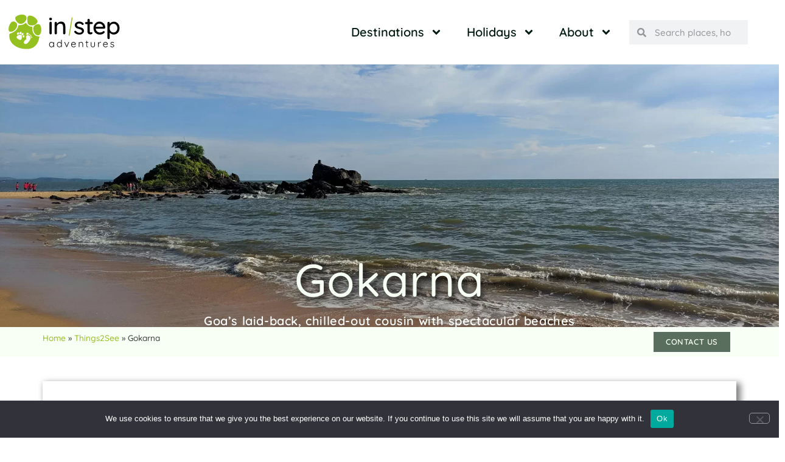

--- FILE ---
content_type: text/html; charset=UTF-8
request_url: https://instepadventures.com/things_to_see/gokarna/
body_size: 31033
content:
<!doctype html>
<html lang="en-GB">
<head>
	<meta charset="UTF-8">
	<meta name="viewport" content="width=device-width, initial-scale=1">
	<link rel="profile" href="https://gmpg.org/xfn/11">
	<meta name='robots' content='index, follow, max-image-preview:large, max-snippet:-1, max-video-preview:-1' />

	<!-- This site is optimized with the Yoast SEO plugin v26.8 - https://yoast.com/product/yoast-seo-wordpress/ -->
	<title>Gokarna - instep adventures</title>
	<link rel="canonical" href="https://instepadventures.com/things_to_see/gokarna/" />
	<meta property="og:locale" content="en_GB" />
	<meta property="og:type" content="article" />
	<meta property="og:title" content="Gokarna - instep adventures" />
	<meta property="og:description" content="Goa’s laid-back, chilled-out cousin with spectacular beaches" />
	<meta property="og:url" content="https://instepadventures.com/things_to_see/gokarna/" />
	<meta property="og:site_name" content="instep adventures" />
	<meta property="article:publisher" content="https://www.facebook.com/InstepAdventuresDotCom" />
	<meta property="article:modified_time" content="2024-07-23T10:14:07+00:00" />
	<meta property="og:image" content="https://instepadventures.com/wp-content/uploads/2023/04/Gokarna-manuinder-sekhon-UflLJZCK2M4-unsplash.webp" />
	<meta property="og:image:width" content="2048" />
	<meta property="og:image:height" content="1154" />
	<meta property="og:image:type" content="image/webp" />
	<meta name="twitter:card" content="summary_large_image" />
	<meta name="twitter:label1" content="Estimated reading time" />
	<meta name="twitter:data1" content="1 minute" />
	<script type="application/ld+json" class="yoast-schema-graph">{"@context":"https://schema.org","@graph":[{"@type":"WebPage","@id":"https://instepadventures.com/things_to_see/gokarna/","url":"https://instepadventures.com/things_to_see/gokarna/","name":"Gokarna - instep adventures","isPartOf":{"@id":"https://instepadventures.com/#website"},"primaryImageOfPage":{"@id":"https://instepadventures.com/things_to_see/gokarna/#primaryimage"},"image":{"@id":"https://instepadventures.com/things_to_see/gokarna/#primaryimage"},"thumbnailUrl":"https://instepadventures.com/wp-content/uploads/2023/04/Gokarna-manuinder-sekhon-UflLJZCK2M4-unsplash.webp","datePublished":"2023-04-23T20:03:33+00:00","dateModified":"2024-07-23T10:14:07+00:00","breadcrumb":{"@id":"https://instepadventures.com/things_to_see/gokarna/#breadcrumb"},"inLanguage":"en-GB","potentialAction":[{"@type":"ReadAction","target":["https://instepadventures.com/things_to_see/gokarna/"]}]},{"@type":"ImageObject","inLanguage":"en-GB","@id":"https://instepadventures.com/things_to_see/gokarna/#primaryimage","url":"https://instepadventures.com/wp-content/uploads/2023/04/Gokarna-manuinder-sekhon-UflLJZCK2M4-unsplash.webp","contentUrl":"https://instepadventures.com/wp-content/uploads/2023/04/Gokarna-manuinder-sekhon-UflLJZCK2M4-unsplash.webp","width":2048,"height":1154},{"@type":"BreadcrumbList","@id":"https://instepadventures.com/things_to_see/gokarna/#breadcrumb","itemListElement":[{"@type":"ListItem","position":1,"name":"Home","item":"https://instepadventures.com/"},{"@type":"ListItem","position":2,"name":"Things2See","item":"https://instepadventures.com/things_to_see/"},{"@type":"ListItem","position":3,"name":"Gokarna"}]},{"@type":"WebSite","@id":"https://instepadventures.com/#website","url":"https://instepadventures.com/","name":"Instep Adventures","description":"Enriching experiences that don&#039;t cost the earth","publisher":{"@id":"https://instepadventures.com/#organization"},"potentialAction":[{"@type":"SearchAction","target":{"@type":"EntryPoint","urlTemplate":"https://instepadventures.com/?s={search_term_string}"},"query-input":{"@type":"PropertyValueSpecification","valueRequired":true,"valueName":"search_term_string"}}],"inLanguage":"en-GB"},{"@type":"Organization","@id":"https://instepadventures.com/#organization","name":"Instep Adventures","alternateName":"Instep","url":"https://instepadventures.com/","logo":{"@type":"ImageObject","inLanguage":"en-GB","@id":"https://instepadventures.com/#/schema/logo/image/","url":"https://instepadventures.com/wp-content/uploads/2022/09/instep-logo.svg","contentUrl":"https://instepadventures.com/wp-content/uploads/2022/09/instep-logo.svg","width":1025,"height":346,"caption":"Instep Adventures"},"image":{"@id":"https://instepadventures.com/#/schema/logo/image/"},"sameAs":["https://www.facebook.com/InstepAdventuresDotCom","https://www.instagram.com/instep_adventures/"]}]}</script>
	<!-- / Yoast SEO plugin. -->


<link rel='dns-prefetch' href='//www.googletagmanager.com' />
<link rel="alternate" type="application/rss+xml" title="instep adventures &raquo; Feed" href="https://instepadventures.com/feed/" />
<link rel="alternate" type="application/rss+xml" title="instep adventures &raquo; Comments Feed" href="https://instepadventures.com/comments/feed/" />
<style id='wp-img-auto-sizes-contain-inline-css'>
img:is([sizes=auto i],[sizes^="auto," i]){contain-intrinsic-size:3000px 1500px}
/*# sourceURL=wp-img-auto-sizes-contain-inline-css */
</style>

<link rel='stylesheet' id='wp-block-library-css' href='https://instepadventures.com/wp-includes/css/dist/block-library/style.min.css?ver=6.9' media='all' />
<style id='global-styles-inline-css'>
:root{--wp--preset--aspect-ratio--square: 1;--wp--preset--aspect-ratio--4-3: 4/3;--wp--preset--aspect-ratio--3-4: 3/4;--wp--preset--aspect-ratio--3-2: 3/2;--wp--preset--aspect-ratio--2-3: 2/3;--wp--preset--aspect-ratio--16-9: 16/9;--wp--preset--aspect-ratio--9-16: 9/16;--wp--preset--color--black: #000000;--wp--preset--color--cyan-bluish-gray: #abb8c3;--wp--preset--color--white: #ffffff;--wp--preset--color--pale-pink: #f78da7;--wp--preset--color--vivid-red: #cf2e2e;--wp--preset--color--luminous-vivid-orange: #ff6900;--wp--preset--color--luminous-vivid-amber: #fcb900;--wp--preset--color--light-green-cyan: #7bdcb5;--wp--preset--color--vivid-green-cyan: #00d084;--wp--preset--color--pale-cyan-blue: #8ed1fc;--wp--preset--color--vivid-cyan-blue: #0693e3;--wp--preset--color--vivid-purple: #9b51e0;--wp--preset--gradient--vivid-cyan-blue-to-vivid-purple: linear-gradient(135deg,rgb(6,147,227) 0%,rgb(155,81,224) 100%);--wp--preset--gradient--light-green-cyan-to-vivid-green-cyan: linear-gradient(135deg,rgb(122,220,180) 0%,rgb(0,208,130) 100%);--wp--preset--gradient--luminous-vivid-amber-to-luminous-vivid-orange: linear-gradient(135deg,rgb(252,185,0) 0%,rgb(255,105,0) 100%);--wp--preset--gradient--luminous-vivid-orange-to-vivid-red: linear-gradient(135deg,rgb(255,105,0) 0%,rgb(207,46,46) 100%);--wp--preset--gradient--very-light-gray-to-cyan-bluish-gray: linear-gradient(135deg,rgb(238,238,238) 0%,rgb(169,184,195) 100%);--wp--preset--gradient--cool-to-warm-spectrum: linear-gradient(135deg,rgb(74,234,220) 0%,rgb(151,120,209) 20%,rgb(207,42,186) 40%,rgb(238,44,130) 60%,rgb(251,105,98) 80%,rgb(254,248,76) 100%);--wp--preset--gradient--blush-light-purple: linear-gradient(135deg,rgb(255,206,236) 0%,rgb(152,150,240) 100%);--wp--preset--gradient--blush-bordeaux: linear-gradient(135deg,rgb(254,205,165) 0%,rgb(254,45,45) 50%,rgb(107,0,62) 100%);--wp--preset--gradient--luminous-dusk: linear-gradient(135deg,rgb(255,203,112) 0%,rgb(199,81,192) 50%,rgb(65,88,208) 100%);--wp--preset--gradient--pale-ocean: linear-gradient(135deg,rgb(255,245,203) 0%,rgb(182,227,212) 50%,rgb(51,167,181) 100%);--wp--preset--gradient--electric-grass: linear-gradient(135deg,rgb(202,248,128) 0%,rgb(113,206,126) 100%);--wp--preset--gradient--midnight: linear-gradient(135deg,rgb(2,3,129) 0%,rgb(40,116,252) 100%);--wp--preset--font-size--small: 13px;--wp--preset--font-size--medium: 20px;--wp--preset--font-size--large: 36px;--wp--preset--font-size--x-large: 42px;--wp--preset--spacing--20: 0.44rem;--wp--preset--spacing--30: 0.67rem;--wp--preset--spacing--40: 1rem;--wp--preset--spacing--50: 1.5rem;--wp--preset--spacing--60: 2.25rem;--wp--preset--spacing--70: 3.38rem;--wp--preset--spacing--80: 5.06rem;--wp--preset--shadow--natural: 6px 6px 9px rgba(0, 0, 0, 0.2);--wp--preset--shadow--deep: 12px 12px 50px rgba(0, 0, 0, 0.4);--wp--preset--shadow--sharp: 6px 6px 0px rgba(0, 0, 0, 0.2);--wp--preset--shadow--outlined: 6px 6px 0px -3px rgb(255, 255, 255), 6px 6px rgb(0, 0, 0);--wp--preset--shadow--crisp: 6px 6px 0px rgb(0, 0, 0);}:root { --wp--style--global--content-size: 800px;--wp--style--global--wide-size: 1200px; }:where(body) { margin: 0; }.wp-site-blocks > .alignleft { float: left; margin-right: 2em; }.wp-site-blocks > .alignright { float: right; margin-left: 2em; }.wp-site-blocks > .aligncenter { justify-content: center; margin-left: auto; margin-right: auto; }:where(.wp-site-blocks) > * { margin-block-start: 24px; margin-block-end: 0; }:where(.wp-site-blocks) > :first-child { margin-block-start: 0; }:where(.wp-site-blocks) > :last-child { margin-block-end: 0; }:root { --wp--style--block-gap: 24px; }:root :where(.is-layout-flow) > :first-child{margin-block-start: 0;}:root :where(.is-layout-flow) > :last-child{margin-block-end: 0;}:root :where(.is-layout-flow) > *{margin-block-start: 24px;margin-block-end: 0;}:root :where(.is-layout-constrained) > :first-child{margin-block-start: 0;}:root :where(.is-layout-constrained) > :last-child{margin-block-end: 0;}:root :where(.is-layout-constrained) > *{margin-block-start: 24px;margin-block-end: 0;}:root :where(.is-layout-flex){gap: 24px;}:root :where(.is-layout-grid){gap: 24px;}.is-layout-flow > .alignleft{float: left;margin-inline-start: 0;margin-inline-end: 2em;}.is-layout-flow > .alignright{float: right;margin-inline-start: 2em;margin-inline-end: 0;}.is-layout-flow > .aligncenter{margin-left: auto !important;margin-right: auto !important;}.is-layout-constrained > .alignleft{float: left;margin-inline-start: 0;margin-inline-end: 2em;}.is-layout-constrained > .alignright{float: right;margin-inline-start: 2em;margin-inline-end: 0;}.is-layout-constrained > .aligncenter{margin-left: auto !important;margin-right: auto !important;}.is-layout-constrained > :where(:not(.alignleft):not(.alignright):not(.alignfull)){max-width: var(--wp--style--global--content-size);margin-left: auto !important;margin-right: auto !important;}.is-layout-constrained > .alignwide{max-width: var(--wp--style--global--wide-size);}body .is-layout-flex{display: flex;}.is-layout-flex{flex-wrap: wrap;align-items: center;}.is-layout-flex > :is(*, div){margin: 0;}body .is-layout-grid{display: grid;}.is-layout-grid > :is(*, div){margin: 0;}body{padding-top: 0px;padding-right: 0px;padding-bottom: 0px;padding-left: 0px;}a:where(:not(.wp-element-button)){text-decoration: underline;}:root :where(.wp-element-button, .wp-block-button__link){background-color: #32373c;border-width: 0;color: #fff;font-family: inherit;font-size: inherit;font-style: inherit;font-weight: inherit;letter-spacing: inherit;line-height: inherit;padding-top: calc(0.667em + 2px);padding-right: calc(1.333em + 2px);padding-bottom: calc(0.667em + 2px);padding-left: calc(1.333em + 2px);text-decoration: none;text-transform: inherit;}.has-black-color{color: var(--wp--preset--color--black) !important;}.has-cyan-bluish-gray-color{color: var(--wp--preset--color--cyan-bluish-gray) !important;}.has-white-color{color: var(--wp--preset--color--white) !important;}.has-pale-pink-color{color: var(--wp--preset--color--pale-pink) !important;}.has-vivid-red-color{color: var(--wp--preset--color--vivid-red) !important;}.has-luminous-vivid-orange-color{color: var(--wp--preset--color--luminous-vivid-orange) !important;}.has-luminous-vivid-amber-color{color: var(--wp--preset--color--luminous-vivid-amber) !important;}.has-light-green-cyan-color{color: var(--wp--preset--color--light-green-cyan) !important;}.has-vivid-green-cyan-color{color: var(--wp--preset--color--vivid-green-cyan) !important;}.has-pale-cyan-blue-color{color: var(--wp--preset--color--pale-cyan-blue) !important;}.has-vivid-cyan-blue-color{color: var(--wp--preset--color--vivid-cyan-blue) !important;}.has-vivid-purple-color{color: var(--wp--preset--color--vivid-purple) !important;}.has-black-background-color{background-color: var(--wp--preset--color--black) !important;}.has-cyan-bluish-gray-background-color{background-color: var(--wp--preset--color--cyan-bluish-gray) !important;}.has-white-background-color{background-color: var(--wp--preset--color--white) !important;}.has-pale-pink-background-color{background-color: var(--wp--preset--color--pale-pink) !important;}.has-vivid-red-background-color{background-color: var(--wp--preset--color--vivid-red) !important;}.has-luminous-vivid-orange-background-color{background-color: var(--wp--preset--color--luminous-vivid-orange) !important;}.has-luminous-vivid-amber-background-color{background-color: var(--wp--preset--color--luminous-vivid-amber) !important;}.has-light-green-cyan-background-color{background-color: var(--wp--preset--color--light-green-cyan) !important;}.has-vivid-green-cyan-background-color{background-color: var(--wp--preset--color--vivid-green-cyan) !important;}.has-pale-cyan-blue-background-color{background-color: var(--wp--preset--color--pale-cyan-blue) !important;}.has-vivid-cyan-blue-background-color{background-color: var(--wp--preset--color--vivid-cyan-blue) !important;}.has-vivid-purple-background-color{background-color: var(--wp--preset--color--vivid-purple) !important;}.has-black-border-color{border-color: var(--wp--preset--color--black) !important;}.has-cyan-bluish-gray-border-color{border-color: var(--wp--preset--color--cyan-bluish-gray) !important;}.has-white-border-color{border-color: var(--wp--preset--color--white) !important;}.has-pale-pink-border-color{border-color: var(--wp--preset--color--pale-pink) !important;}.has-vivid-red-border-color{border-color: var(--wp--preset--color--vivid-red) !important;}.has-luminous-vivid-orange-border-color{border-color: var(--wp--preset--color--luminous-vivid-orange) !important;}.has-luminous-vivid-amber-border-color{border-color: var(--wp--preset--color--luminous-vivid-amber) !important;}.has-light-green-cyan-border-color{border-color: var(--wp--preset--color--light-green-cyan) !important;}.has-vivid-green-cyan-border-color{border-color: var(--wp--preset--color--vivid-green-cyan) !important;}.has-pale-cyan-blue-border-color{border-color: var(--wp--preset--color--pale-cyan-blue) !important;}.has-vivid-cyan-blue-border-color{border-color: var(--wp--preset--color--vivid-cyan-blue) !important;}.has-vivid-purple-border-color{border-color: var(--wp--preset--color--vivid-purple) !important;}.has-vivid-cyan-blue-to-vivid-purple-gradient-background{background: var(--wp--preset--gradient--vivid-cyan-blue-to-vivid-purple) !important;}.has-light-green-cyan-to-vivid-green-cyan-gradient-background{background: var(--wp--preset--gradient--light-green-cyan-to-vivid-green-cyan) !important;}.has-luminous-vivid-amber-to-luminous-vivid-orange-gradient-background{background: var(--wp--preset--gradient--luminous-vivid-amber-to-luminous-vivid-orange) !important;}.has-luminous-vivid-orange-to-vivid-red-gradient-background{background: var(--wp--preset--gradient--luminous-vivid-orange-to-vivid-red) !important;}.has-very-light-gray-to-cyan-bluish-gray-gradient-background{background: var(--wp--preset--gradient--very-light-gray-to-cyan-bluish-gray) !important;}.has-cool-to-warm-spectrum-gradient-background{background: var(--wp--preset--gradient--cool-to-warm-spectrum) !important;}.has-blush-light-purple-gradient-background{background: var(--wp--preset--gradient--blush-light-purple) !important;}.has-blush-bordeaux-gradient-background{background: var(--wp--preset--gradient--blush-bordeaux) !important;}.has-luminous-dusk-gradient-background{background: var(--wp--preset--gradient--luminous-dusk) !important;}.has-pale-ocean-gradient-background{background: var(--wp--preset--gradient--pale-ocean) !important;}.has-electric-grass-gradient-background{background: var(--wp--preset--gradient--electric-grass) !important;}.has-midnight-gradient-background{background: var(--wp--preset--gradient--midnight) !important;}.has-small-font-size{font-size: var(--wp--preset--font-size--small) !important;}.has-medium-font-size{font-size: var(--wp--preset--font-size--medium) !important;}.has-large-font-size{font-size: var(--wp--preset--font-size--large) !important;}.has-x-large-font-size{font-size: var(--wp--preset--font-size--x-large) !important;}
/*# sourceURL=global-styles-inline-css */
</style>

<link rel='stylesheet' id='cookie-notice-front-css' href='https://instepadventures.com/wp-content/plugins/cookie-notice/css/front.min.css?ver=2.5.11' media='all' />
<link rel='stylesheet' id='hello-elementor-css' href='https://instepadventures.com/wp-content/themes/hello-elementor/assets/css/reset.css?ver=3.4.6' media='all' />
<link rel='stylesheet' id='hello-elementor-theme-style-css' href='https://instepadventures.com/wp-content/themes/hello-elementor/assets/css/theme.css?ver=3.4.6' media='all' />
<link rel='stylesheet' id='hello-elementor-header-footer-css' href='https://instepadventures.com/wp-content/themes/hello-elementor/assets/css/header-footer.css?ver=3.4.6' media='all' />
<link rel='stylesheet' id='elementor-frontend-css' href='https://instepadventures.com/wp-content/plugins/elementor/assets/css/frontend.min.css?ver=3.33.1' media='all' />
<style id='elementor-frontend-inline-css'>
.elementor-6163 .elementor-element.elementor-element-5cfa5b1:not(.elementor-motion-effects-element-type-background), .elementor-6163 .elementor-element.elementor-element-5cfa5b1 > .elementor-motion-effects-container > .elementor-motion-effects-layer{background-image:url("https://instepadventures.com/wp-content/uploads/2023/04/Gokarna-manuinder-sekhon-UflLJZCK2M4-unsplash.webp");}
/*# sourceURL=elementor-frontend-inline-css */
</style>
<link rel='stylesheet' id='elementor-post-14-css' href='https://instepadventures.com/wp-content/uploads/elementor/css/post-14.css?ver=1769008606' media='all' />
<link rel='stylesheet' id='widget-image-css' href='https://instepadventures.com/wp-content/plugins/elementor/assets/css/widget-image.min.css?ver=3.33.1' media='all' />
<link rel='stylesheet' id='widget-nav-menu-css' href='https://instepadventures.com/wp-content/plugins/elementor-pro/assets/css/widget-nav-menu.min.css?ver=3.33.1' media='all' />
<link rel='stylesheet' id='widget-search-form-css' href='https://instepadventures.com/wp-content/plugins/elementor-pro/assets/css/widget-search-form.min.css?ver=3.33.1' media='all' />
<link rel='stylesheet' id='widget-heading-css' href='https://instepadventures.com/wp-content/plugins/elementor/assets/css/widget-heading.min.css?ver=3.33.1' media='all' />
<link rel='stylesheet' id='widget-form-css' href='https://instepadventures.com/wp-content/plugins/elementor-pro/assets/css/widget-form.min.css?ver=3.33.1' media='all' />
<link rel='stylesheet' id='widget-icon-list-css' href='https://instepadventures.com/wp-content/plugins/elementor/assets/css/widget-icon-list.min.css?ver=3.33.1' media='all' />
<link rel='stylesheet' id='e-animation-grow-css' href='https://instepadventures.com/wp-content/plugins/elementor/assets/lib/animations/styles/e-animation-grow.min.css?ver=3.33.1' media='all' />
<link rel='stylesheet' id='widget-social-icons-css' href='https://instepadventures.com/wp-content/plugins/elementor/assets/css/widget-social-icons.min.css?ver=3.33.1' media='all' />
<link rel='stylesheet' id='e-apple-webkit-css' href='https://instepadventures.com/wp-content/plugins/elementor/assets/css/conditionals/apple-webkit.min.css?ver=3.33.1' media='all' />
<link rel='stylesheet' id='e-animation-fadeInUp-css' href='https://instepadventures.com/wp-content/plugins/elementor/assets/lib/animations/styles/fadeInUp.min.css?ver=3.33.1' media='all' />
<link rel='stylesheet' id='e-animation-fadeInDown-css' href='https://instepadventures.com/wp-content/plugins/elementor/assets/lib/animations/styles/fadeInDown.min.css?ver=3.33.1' media='all' />
<link rel='stylesheet' id='widget-breadcrumbs-css' href='https://instepadventures.com/wp-content/plugins/elementor-pro/assets/css/widget-breadcrumbs.min.css?ver=3.33.1' media='all' />
<link rel='stylesheet' id='widget-google_maps-css' href='https://instepadventures.com/wp-content/plugins/elementor/assets/css/widget-google_maps.min.css?ver=3.33.1' media='all' />
<link rel='stylesheet' id='swiper-css' href='https://instepadventures.com/wp-content/plugins/elementor/assets/lib/swiper/v8/css/swiper.min.css?ver=8.4.5' media='all' />
<link rel='stylesheet' id='e-swiper-css' href='https://instepadventures.com/wp-content/plugins/elementor/assets/css/conditionals/e-swiper.min.css?ver=3.33.1' media='all' />
<link rel='stylesheet' id='widget-loop-common-css' href='https://instepadventures.com/wp-content/plugins/elementor-pro/assets/css/widget-loop-common.min.css?ver=3.33.1' media='all' />
<link rel='stylesheet' id='widget-loop-carousel-css' href='https://instepadventures.com/wp-content/plugins/elementor-pro/assets/css/widget-loop-carousel.min.css?ver=3.33.1' media='all' />
<link rel='stylesheet' id='e-popup-css' href='https://instepadventures.com/wp-content/plugins/elementor-pro/assets/css/conditionals/popup.min.css?ver=3.33.1' media='all' />
<link rel='stylesheet' id='animatecss-css' href='https://instepadventures.com/wp-content/plugins/e-addons-for-elementor/modules/query/assets/lib/animate/animate.min.css?ver=6.9' media='all' />
<link rel='stylesheet' id='stratum-widgets-style-css' href='https://instepadventures.com/wp-content/plugins/stratum/assets/css/style.min.css?ver=1.6.2' media='all' />
<link rel='stylesheet' id='elementor-post-616-css' href='https://instepadventures.com/wp-content/uploads/elementor/css/post-616.css?ver=1769008606' media='all' />
<link rel='stylesheet' id='elementor-post-553-css' href='https://instepadventures.com/wp-content/uploads/elementor/css/post-553.css?ver=1769008606' media='all' />
<link rel='stylesheet' id='elementor-post-6163-css' href='https://instepadventures.com/wp-content/uploads/elementor/css/post-6163.css?ver=1769008606' media='all' />
<link rel='stylesheet' id='elementor-post-13490-css' href='https://instepadventures.com/wp-content/uploads/elementor/css/post-13490.css?ver=1769008606' media='all' />
<link rel='stylesheet' id='elementor-gf-local-quicksand-css' href='https://instepadventures.com/wp-content/uploads/elementor/google-fonts/css/quicksand.css?ver=1743269766' media='all' />
<link rel='stylesheet' id='elementor-gf-local-montserrat-css' href='https://instepadventures.com/wp-content/uploads/elementor/google-fonts/css/montserrat.css?ver=1743269771' media='all' />
<script src="https://instepadventures.com/wp-includes/js/jquery/jquery.min.js?ver=3.7.1" id="jquery-core-js"></script>
<script src="https://instepadventures.com/wp-includes/js/jquery/jquery-migrate.min.js?ver=3.4.1" id="jquery-migrate-js"></script>
<script id="cookie-notice-front-js-before">
var cnArgs = {"ajaxUrl":"https:\/\/instepadventures.com\/wp-admin\/admin-ajax.php","nonce":"55358ede7c","hideEffect":"fade","position":"bottom","onScroll":false,"onScrollOffset":100,"onClick":false,"cookieName":"cookie_notice_accepted","cookieTime":2592000,"cookieTimeRejected":2592000,"globalCookie":false,"redirection":false,"cache":true,"revokeCookies":false,"revokeCookiesOpt":"automatic"};

//# sourceURL=cookie-notice-front-js-before
</script>
<script src="https://instepadventures.com/wp-content/plugins/cookie-notice/js/front.min.js?ver=2.5.11" id="cookie-notice-front-js"></script>

<!-- Google tag (gtag.js) snippet added by Site Kit -->
<!-- Google Analytics snippet added by Site Kit -->
<script src="https://www.googletagmanager.com/gtag/js?id=GT-5TN2JZW5" id="google_gtagjs-js" async></script>
<script id="google_gtagjs-js-after">
window.dataLayer = window.dataLayer || [];function gtag(){dataLayer.push(arguments);}
gtag("set","linker",{"domains":["instepadventures.com"]});
gtag("js", new Date());
gtag("set", "developer_id.dZTNiMT", true);
gtag("config", "GT-5TN2JZW5");
 window._googlesitekit = window._googlesitekit || {}; window._googlesitekit.throttledEvents = []; window._googlesitekit.gtagEvent = (name, data) => { var key = JSON.stringify( { name, data } ); if ( !! window._googlesitekit.throttledEvents[ key ] ) { return; } window._googlesitekit.throttledEvents[ key ] = true; setTimeout( () => { delete window._googlesitekit.throttledEvents[ key ]; }, 5 ); gtag( "event", name, { ...data, event_source: "site-kit" } ); }; 
//# sourceURL=google_gtagjs-js-after
</script>
<meta name="generator" content="Site Kit by Google 1.170.0" /><meta name="description" content="Goa’s laid-back, chilled-out cousin with spectacular beaches">
<meta name="generator" content="Elementor 3.33.1; features: e_font_icon_svg, additional_custom_breakpoints; settings: css_print_method-external, google_font-enabled, font_display-auto">
			<style>
				.e-con.e-parent:nth-of-type(n+4):not(.e-lazyloaded):not(.e-no-lazyload),
				.e-con.e-parent:nth-of-type(n+4):not(.e-lazyloaded):not(.e-no-lazyload) * {
					background-image: none !important;
				}
				@media screen and (max-height: 1024px) {
					.e-con.e-parent:nth-of-type(n+3):not(.e-lazyloaded):not(.e-no-lazyload),
					.e-con.e-parent:nth-of-type(n+3):not(.e-lazyloaded):not(.e-no-lazyload) * {
						background-image: none !important;
					}
				}
				@media screen and (max-height: 640px) {
					.e-con.e-parent:nth-of-type(n+2):not(.e-lazyloaded):not(.e-no-lazyload),
					.e-con.e-parent:nth-of-type(n+2):not(.e-lazyloaded):not(.e-no-lazyload) * {
						background-image: none !important;
					}
				}
			</style>
			<link rel="icon" href="https://instepadventures.com/wp-content/uploads/2022/09/elementor/thumbs/instep-foot-LOGO.svg" sizes="32x32" />
<link rel="icon" href="https://instepadventures.com/wp-content/uploads/2022/09/instep-foot-LOGO.svg" sizes="192x192" />
<link rel="apple-touch-icon" href="https://instepadventures.com/wp-content/uploads/2022/09/instep-foot-LOGO.svg" />
<meta name="msapplication-TileImage" content="https://instepadventures.com/wp-content/uploads/2022/09/instep-foot-LOGO.svg" />
		<style id="wp-custom-css">
			html, body{
	overflow-x: hidden;
	max-width: 100%;
}		</style>
		<link rel='stylesheet' id='font-awesome-5-all-css' href='https://instepadventures.com/wp-content/plugins/elementor/assets/lib/font-awesome/css/all.min.css?ver=3.33.1' media='all' />
<link rel='stylesheet' id='font-awesome-4-shim-css' href='https://instepadventures.com/wp-content/plugins/elementor/assets/lib/font-awesome/css/v4-shims.min.css?ver=3.33.1' media='all' />
</head>
<body class="wp-singular things_to_see-template-default single single-things_to_see postid-13994 wp-custom-logo wp-embed-responsive wp-theme-hello-elementor cookies-not-set locale-en-gb hello-elementor-default elementor-default elementor-template-full-width elementor-kit-14 elementor-page-6163">


<a class="skip-link screen-reader-text" href="#content">Skip to content</a>

		<header data-elementor-type="header" data-elementor-id="616" class="elementor elementor-616 elementor-location-header" data-elementor-post-type="elementor_library">
			<div class="elementor-element elementor-element-3ce833c e-con-full elementor-hidden-tablet elementor-hidden-mobile e-flex e-con e-parent" data-id="3ce833c" data-element_type="container">
		<div class="elementor-element elementor-element-79cccda e-con-full e-flex e-con e-child" data-id="79cccda" data-element_type="container">
				<div class="elementor-element elementor-element-7774cc6 elementor-widget__width-auto elementor-widget elementor-widget-theme-site-logo elementor-widget-image" data-id="7774cc6" data-element_type="widget" data-widget_type="theme-site-logo.default">
				<div class="elementor-widget-container">
											<a href="https://instepadventures.com">
			<img width="300" height="101" src="https://instepadventures.com/wp-content/uploads/2022/09/instep-logo.svg" class="attachment-medium size-medium wp-image-1378" alt="" />				</a>
											</div>
				</div>
				</div>
		<div class="elementor-element elementor-element-91f9262 e-con-full e-flex e-con e-child" data-id="91f9262" data-element_type="container">
				<div class="elementor-element elementor-element-16ac403 elementor-nav-menu__align-end elementor-nav-menu--stretch elementor-widget__width-initial elementor-nav-menu--dropdown-tablet elementor-nav-menu__text-align-aside elementor-nav-menu--toggle elementor-nav-menu--burger elementor-widget elementor-widget-nav-menu" data-id="16ac403" data-element_type="widget" data-settings="{&quot;submenu_icon&quot;:{&quot;value&quot;:&quot;&lt;svg aria-hidden=\&quot;true\&quot; class=\&quot;e-font-icon-svg e-fas-angle-down\&quot; viewBox=\&quot;0 0 320 512\&quot; xmlns=\&quot;http:\/\/www.w3.org\/2000\/svg\&quot;&gt;&lt;path d=\&quot;M143 352.3L7 216.3c-9.4-9.4-9.4-24.6 0-33.9l22.6-22.6c9.4-9.4 24.6-9.4 33.9 0l96.4 96.4 96.4-96.4c9.4-9.4 24.6-9.4 33.9 0l22.6 22.6c9.4 9.4 9.4 24.6 0 33.9l-136 136c-9.2 9.4-24.4 9.4-33.8 0z\&quot;&gt;&lt;\/path&gt;&lt;\/svg&gt;&quot;,&quot;library&quot;:&quot;fa-solid&quot;},&quot;full_width&quot;:&quot;stretch&quot;,&quot;layout&quot;:&quot;horizontal&quot;,&quot;toggle&quot;:&quot;burger&quot;}" data-widget_type="nav-menu.default">
				<div class="elementor-widget-container">
								<nav aria-label="Menu" class="elementor-nav-menu--main elementor-nav-menu__container elementor-nav-menu--layout-horizontal e--pointer-background e--animation-fade">
				<ul id="menu-1-16ac403" class="elementor-nav-menu"><li class="menu-item menu-item-type-custom menu-item-object-custom menu-item-has-children menu-item-3373"><a class="elementor-item">Destinations</a>
<ul class="sub-menu elementor-nav-menu--dropdown">
	<li class="menu-item menu-item-type-post_type menu-item-object-region menu-item-has-children menu-item-5701"><a href="https://instepadventures.com/region/india/" class="elementor-sub-item">India</a>
	<ul class="sub-menu elementor-nav-menu--dropdown">
		<li class="menu-item menu-item-type-post_type menu-item-object-region menu-item-6371"><a href="https://instepadventures.com/region/india/north-india/" class="elementor-sub-item">North India</a></li>
		<li class="menu-item menu-item-type-post_type menu-item-object-region menu-item-6368"><a href="https://instepadventures.com/region/india/eastern-india/" class="elementor-sub-item">Eastern India</a></li>
		<li class="menu-item menu-item-type-post_type menu-item-object-region menu-item-6369"><a href="https://instepadventures.com/region/india/western-india/" class="elementor-sub-item">Western India</a></li>
		<li class="menu-item menu-item-type-post_type menu-item-object-region menu-item-6370"><a href="https://instepadventures.com/region/india/south-india/" class="elementor-sub-item">South India</a></li>
		<li class="menu-item menu-item-type-post_type menu-item-object-region menu-item-6372"><a href="https://instepadventures.com/region/india/central-india/" class="elementor-sub-item">Central India</a></li>
	</ul>
</li>
	<li class="menu-item menu-item-type-post_type menu-item-object-region menu-item-has-children menu-item-5698"><a href="https://instepadventures.com/region/sri-lanka/" class="elementor-sub-item">Sri Lanka</a>
	<ul class="sub-menu elementor-nav-menu--dropdown">
		<li class="menu-item menu-item-type-post_type menu-item-object-region menu-item-6520"><a href="https://instepadventures.com/region/sri-lanka/cultural-triangle/" class="elementor-sub-item">Cultural Triangle</a></li>
		<li class="menu-item menu-item-type-post_type menu-item-object-region menu-item-6519"><a href="https://instepadventures.com/region/sri-lanka/hill-country/" class="elementor-sub-item">Hill Country</a></li>
		<li class="menu-item menu-item-type-post_type menu-item-object-region menu-item-6382"><a href="https://instepadventures.com/region/sri-lanka/south-sri-lanka/" class="elementor-sub-item">South Sri Lanka</a></li>
		<li class="menu-item menu-item-type-post_type menu-item-object-region menu-item-6381"><a href="https://instepadventures.com/region/sri-lanka/west-sri-lanka/" class="elementor-sub-item">West Sri Lanka</a></li>
		<li class="menu-item menu-item-type-post_type menu-item-object-region menu-item-6384"><a href="https://instepadventures.com/region/sri-lanka/east-sri-lanka/" class="elementor-sub-item">East Sri Lanka</a></li>
		<li class="menu-item menu-item-type-post_type menu-item-object-region menu-item-6383"><a href="https://instepadventures.com/region/sri-lanka/north-sri-lanka/" class="elementor-sub-item">North Sri Lanka</a></li>
	</ul>
</li>
	<li class="menu-item menu-item-type-post_type menu-item-object-region menu-item-5699"><a href="https://instepadventures.com/region/nepal/" class="elementor-sub-item">Nepal</a></li>
	<li class="menu-item menu-item-type-post_type menu-item-object-region menu-item-5700"><a href="https://instepadventures.com/region/bhutan/" class="elementor-sub-item">Bhutan</a></li>
</ul>
</li>
<li class="menu-item menu-item-type-custom menu-item-object-custom menu-item-has-children menu-item-22680"><a href="#" class="elementor-item elementor-item-anchor">Holidays</a>
<ul class="sub-menu elementor-nav-menu--dropdown">
	<li class="menu-item menu-item-type-post_type menu-item-object-page menu-item-22682"><a href="https://instepadventures.com/tailor-made-holidays/" class="elementor-sub-item">Tailor-Made Holidays</a></li>
	<li class="menu-item menu-item-type-post_type menu-item-object-page menu-item-22683"><a href="https://instepadventures.com/group-tours/" class="elementor-sub-item">Group Tours</a></li>
	<li class="menu-item menu-item-type-post_type menu-item-object-page menu-item-22681"><a href="https://instepadventures.com/tour-calendar/" class="elementor-sub-item">Tour Calendar</a></li>
	<li class="menu-item menu-item-type-post_type_archive menu-item-object-holiday-idea menu-item-22684"><a href="https://instepadventures.com/holiday-ideas/" class="elementor-sub-item">All Itineraries</a></li>
</ul>
</li>
<li class="menu-item menu-item-type-custom menu-item-object-custom menu-item-has-children menu-item-20653"><a class="elementor-item">About</a>
<ul class="sub-menu elementor-nav-menu--dropdown">
	<li class="menu-item menu-item-type-post_type menu-item-object-page menu-item-1812"><a href="https://instepadventures.com/why-choose-us/" class="elementor-sub-item">Why Instep?</a></li>
	<li class="menu-item menu-item-type-post_type menu-item-object-page menu-item-2836"><a href="https://instepadventures.com/about-us/" class="elementor-sub-item">About Instep</a></li>
	<li class="menu-item menu-item-type-post_type menu-item-object-page menu-item-28732"><a href="https://instepadventures.com/testimonials/" class="elementor-sub-item">Testimonials</a></li>
	<li class="menu-item menu-item-type-post_type_archive menu-item-object-experts menu-item-20652"><a href="https://instepadventures.com/experts/" class="elementor-sub-item">Our Experts</a></li>
	<li class="menu-item menu-item-type-post_type menu-item-object-page menu-item-1370"><a href="https://instepadventures.com/responsibletravelcharter/" class="elementor-sub-item">Responsible Travel</a></li>
	<li class="menu-item menu-item-type-post_type menu-item-object-page menu-item-2015"><a href="https://instepadventures.com/financial-protection/" class="elementor-sub-item">Financial Protection</a></li>
	<li class="menu-item menu-item-type-post_type menu-item-object-page menu-item-691"><a href="https://instepadventures.com/contact-us/" class="elementor-sub-item">Contact Us</a></li>
</ul>
</li>
</ul>			</nav>
					<div class="elementor-menu-toggle" role="button" tabindex="0" aria-label="Menu Toggle" aria-expanded="false">
			<svg aria-hidden="true" role="presentation" class="elementor-menu-toggle__icon--open e-font-icon-svg e-eicon-menu-bar" viewBox="0 0 1000 1000" xmlns="http://www.w3.org/2000/svg"><path d="M104 333H896C929 333 958 304 958 271S929 208 896 208H104C71 208 42 237 42 271S71 333 104 333ZM104 583H896C929 583 958 554 958 521S929 458 896 458H104C71 458 42 487 42 521S71 583 104 583ZM104 833H896C929 833 958 804 958 771S929 708 896 708H104C71 708 42 737 42 771S71 833 104 833Z"></path></svg><svg aria-hidden="true" role="presentation" class="elementor-menu-toggle__icon--close e-font-icon-svg e-eicon-close" viewBox="0 0 1000 1000" xmlns="http://www.w3.org/2000/svg"><path d="M742 167L500 408 258 167C246 154 233 150 217 150 196 150 179 158 167 167 154 179 150 196 150 212 150 229 154 242 171 254L408 500 167 742C138 771 138 800 167 829 196 858 225 858 254 829L496 587 738 829C750 842 767 846 783 846 800 846 817 842 829 829 842 817 846 804 846 783 846 767 842 750 829 737L588 500 833 258C863 229 863 200 833 171 804 137 775 137 742 167Z"></path></svg>		</div>
					<nav class="elementor-nav-menu--dropdown elementor-nav-menu__container" aria-hidden="true">
				<ul id="menu-2-16ac403" class="elementor-nav-menu"><li class="menu-item menu-item-type-custom menu-item-object-custom menu-item-has-children menu-item-3373"><a class="elementor-item" tabindex="-1">Destinations</a>
<ul class="sub-menu elementor-nav-menu--dropdown">
	<li class="menu-item menu-item-type-post_type menu-item-object-region menu-item-has-children menu-item-5701"><a href="https://instepadventures.com/region/india/" class="elementor-sub-item" tabindex="-1">India</a>
	<ul class="sub-menu elementor-nav-menu--dropdown">
		<li class="menu-item menu-item-type-post_type menu-item-object-region menu-item-6371"><a href="https://instepadventures.com/region/india/north-india/" class="elementor-sub-item" tabindex="-1">North India</a></li>
		<li class="menu-item menu-item-type-post_type menu-item-object-region menu-item-6368"><a href="https://instepadventures.com/region/india/eastern-india/" class="elementor-sub-item" tabindex="-1">Eastern India</a></li>
		<li class="menu-item menu-item-type-post_type menu-item-object-region menu-item-6369"><a href="https://instepadventures.com/region/india/western-india/" class="elementor-sub-item" tabindex="-1">Western India</a></li>
		<li class="menu-item menu-item-type-post_type menu-item-object-region menu-item-6370"><a href="https://instepadventures.com/region/india/south-india/" class="elementor-sub-item" tabindex="-1">South India</a></li>
		<li class="menu-item menu-item-type-post_type menu-item-object-region menu-item-6372"><a href="https://instepadventures.com/region/india/central-india/" class="elementor-sub-item" tabindex="-1">Central India</a></li>
	</ul>
</li>
	<li class="menu-item menu-item-type-post_type menu-item-object-region menu-item-has-children menu-item-5698"><a href="https://instepadventures.com/region/sri-lanka/" class="elementor-sub-item" tabindex="-1">Sri Lanka</a>
	<ul class="sub-menu elementor-nav-menu--dropdown">
		<li class="menu-item menu-item-type-post_type menu-item-object-region menu-item-6520"><a href="https://instepadventures.com/region/sri-lanka/cultural-triangle/" class="elementor-sub-item" tabindex="-1">Cultural Triangle</a></li>
		<li class="menu-item menu-item-type-post_type menu-item-object-region menu-item-6519"><a href="https://instepadventures.com/region/sri-lanka/hill-country/" class="elementor-sub-item" tabindex="-1">Hill Country</a></li>
		<li class="menu-item menu-item-type-post_type menu-item-object-region menu-item-6382"><a href="https://instepadventures.com/region/sri-lanka/south-sri-lanka/" class="elementor-sub-item" tabindex="-1">South Sri Lanka</a></li>
		<li class="menu-item menu-item-type-post_type menu-item-object-region menu-item-6381"><a href="https://instepadventures.com/region/sri-lanka/west-sri-lanka/" class="elementor-sub-item" tabindex="-1">West Sri Lanka</a></li>
		<li class="menu-item menu-item-type-post_type menu-item-object-region menu-item-6384"><a href="https://instepadventures.com/region/sri-lanka/east-sri-lanka/" class="elementor-sub-item" tabindex="-1">East Sri Lanka</a></li>
		<li class="menu-item menu-item-type-post_type menu-item-object-region menu-item-6383"><a href="https://instepadventures.com/region/sri-lanka/north-sri-lanka/" class="elementor-sub-item" tabindex="-1">North Sri Lanka</a></li>
	</ul>
</li>
	<li class="menu-item menu-item-type-post_type menu-item-object-region menu-item-5699"><a href="https://instepadventures.com/region/nepal/" class="elementor-sub-item" tabindex="-1">Nepal</a></li>
	<li class="menu-item menu-item-type-post_type menu-item-object-region menu-item-5700"><a href="https://instepadventures.com/region/bhutan/" class="elementor-sub-item" tabindex="-1">Bhutan</a></li>
</ul>
</li>
<li class="menu-item menu-item-type-custom menu-item-object-custom menu-item-has-children menu-item-22680"><a href="#" class="elementor-item elementor-item-anchor" tabindex="-1">Holidays</a>
<ul class="sub-menu elementor-nav-menu--dropdown">
	<li class="menu-item menu-item-type-post_type menu-item-object-page menu-item-22682"><a href="https://instepadventures.com/tailor-made-holidays/" class="elementor-sub-item" tabindex="-1">Tailor-Made Holidays</a></li>
	<li class="menu-item menu-item-type-post_type menu-item-object-page menu-item-22683"><a href="https://instepadventures.com/group-tours/" class="elementor-sub-item" tabindex="-1">Group Tours</a></li>
	<li class="menu-item menu-item-type-post_type menu-item-object-page menu-item-22681"><a href="https://instepadventures.com/tour-calendar/" class="elementor-sub-item" tabindex="-1">Tour Calendar</a></li>
	<li class="menu-item menu-item-type-post_type_archive menu-item-object-holiday-idea menu-item-22684"><a href="https://instepadventures.com/holiday-ideas/" class="elementor-sub-item" tabindex="-1">All Itineraries</a></li>
</ul>
</li>
<li class="menu-item menu-item-type-custom menu-item-object-custom menu-item-has-children menu-item-20653"><a class="elementor-item" tabindex="-1">About</a>
<ul class="sub-menu elementor-nav-menu--dropdown">
	<li class="menu-item menu-item-type-post_type menu-item-object-page menu-item-1812"><a href="https://instepadventures.com/why-choose-us/" class="elementor-sub-item" tabindex="-1">Why Instep?</a></li>
	<li class="menu-item menu-item-type-post_type menu-item-object-page menu-item-2836"><a href="https://instepadventures.com/about-us/" class="elementor-sub-item" tabindex="-1">About Instep</a></li>
	<li class="menu-item menu-item-type-post_type menu-item-object-page menu-item-28732"><a href="https://instepadventures.com/testimonials/" class="elementor-sub-item" tabindex="-1">Testimonials</a></li>
	<li class="menu-item menu-item-type-post_type_archive menu-item-object-experts menu-item-20652"><a href="https://instepadventures.com/experts/" class="elementor-sub-item" tabindex="-1">Our Experts</a></li>
	<li class="menu-item menu-item-type-post_type menu-item-object-page menu-item-1370"><a href="https://instepadventures.com/responsibletravelcharter/" class="elementor-sub-item" tabindex="-1">Responsible Travel</a></li>
	<li class="menu-item menu-item-type-post_type menu-item-object-page menu-item-2015"><a href="https://instepadventures.com/financial-protection/" class="elementor-sub-item" tabindex="-1">Financial Protection</a></li>
	<li class="menu-item menu-item-type-post_type menu-item-object-page menu-item-691"><a href="https://instepadventures.com/contact-us/" class="elementor-sub-item" tabindex="-1">Contact Us</a></li>
</ul>
</li>
</ul>			</nav>
						</div>
				</div>
				<div class="elementor-element elementor-element-8fe20dd elementor-widget elementor-widget-shortcode" data-id="8fe20dd" data-element_type="widget" data-widget_type="shortcode.default">
				<div class="elementor-widget-container">
							<div class="elementor-shortcode"> <?php echo do_shortcode( '[flexy_breadcrumb]'); ?> </div>
						</div>
				</div>
				</div>
		<div class="elementor-element elementor-element-1b1b810 e-con-full e-flex e-con e-child" data-id="1b1b810" data-element_type="container">
				<div class="elementor-element elementor-element-0bf72d2 elementor-widget__width-initial elementor-search-form--skin-minimal elementor-widget-tablet__width-initial elementor-widget elementor-widget-search-form" data-id="0bf72d2" data-element_type="widget" data-settings="{&quot;skin&quot;:&quot;minimal&quot;}" data-widget_type="search-form.default">
				<div class="elementor-widget-container">
							<search role="search">
			<form class="elementor-search-form" action="https://instepadventures.com" method="get">
												<div class="elementor-search-form__container">
					<label class="elementor-screen-only" for="elementor-search-form-0bf72d2">Search</label>

											<div class="elementor-search-form__icon">
							<div class="e-font-icon-svg-container"><svg aria-hidden="true" class="e-font-icon-svg e-fas-search" viewBox="0 0 512 512" xmlns="http://www.w3.org/2000/svg"><path d="M505 442.7L405.3 343c-4.5-4.5-10.6-7-17-7H372c27.6-35.3 44-79.7 44-128C416 93.1 322.9 0 208 0S0 93.1 0 208s93.1 208 208 208c48.3 0 92.7-16.4 128-44v16.3c0 6.4 2.5 12.5 7 17l99.7 99.7c9.4 9.4 24.6 9.4 33.9 0l28.3-28.3c9.4-9.4 9.4-24.6.1-34zM208 336c-70.7 0-128-57.2-128-128 0-70.7 57.2-128 128-128 70.7 0 128 57.2 128 128 0 70.7-57.2 128-128 128z"></path></svg></div>							<span class="elementor-screen-only">Search</span>
						</div>
					
					<input id="elementor-search-form-0bf72d2" placeholder="Search places, hotels..." class="elementor-search-form__input" type="search" name="s" value="">
					
					
									</div>
			</form>
		</search>
						</div>
				</div>
				</div>
				</div>
		<div class="elementor-element elementor-element-90fb783 e-con-full elementor-hidden-desktop e-flex e-con e-parent" data-id="90fb783" data-element_type="container">
		<div class="elementor-element elementor-element-be78aa2 e-con-full e-flex e-con e-child" data-id="be78aa2" data-element_type="container">
				<div class="elementor-element elementor-element-864e5cb elementor-nav-menu__align-center elementor-nav-menu--stretch elementor-widget__width-initial elementor-widget-tablet__width-auto elementor-nav-menu--dropdown-tablet elementor-nav-menu__text-align-aside elementor-nav-menu--toggle elementor-nav-menu--burger elementor-widget elementor-widget-nav-menu" data-id="864e5cb" data-element_type="widget" data-settings="{&quot;submenu_icon&quot;:{&quot;value&quot;:&quot;&lt;svg aria-hidden=\&quot;true\&quot; class=\&quot;e-font-icon-svg e-fas-angle-down\&quot; viewBox=\&quot;0 0 320 512\&quot; xmlns=\&quot;http:\/\/www.w3.org\/2000\/svg\&quot;&gt;&lt;path d=\&quot;M143 352.3L7 216.3c-9.4-9.4-9.4-24.6 0-33.9l22.6-22.6c9.4-9.4 24.6-9.4 33.9 0l96.4 96.4 96.4-96.4c9.4-9.4 24.6-9.4 33.9 0l22.6 22.6c9.4 9.4 9.4 24.6 0 33.9l-136 136c-9.2 9.4-24.4 9.4-33.8 0z\&quot;&gt;&lt;\/path&gt;&lt;\/svg&gt;&quot;,&quot;library&quot;:&quot;fa-solid&quot;},&quot;full_width&quot;:&quot;stretch&quot;,&quot;layout&quot;:&quot;horizontal&quot;,&quot;toggle&quot;:&quot;burger&quot;}" data-widget_type="nav-menu.default">
				<div class="elementor-widget-container">
								<nav aria-label="Menu" class="elementor-nav-menu--main elementor-nav-menu__container elementor-nav-menu--layout-horizontal e--pointer-background e--animation-fade">
				<ul id="menu-1-864e5cb" class="elementor-nav-menu"><li class="menu-item menu-item-type-custom menu-item-object-custom menu-item-has-children menu-item-3373"><a class="elementor-item">Destinations</a>
<ul class="sub-menu elementor-nav-menu--dropdown">
	<li class="menu-item menu-item-type-post_type menu-item-object-region menu-item-has-children menu-item-5701"><a href="https://instepadventures.com/region/india/" class="elementor-sub-item">India</a>
	<ul class="sub-menu elementor-nav-menu--dropdown">
		<li class="menu-item menu-item-type-post_type menu-item-object-region menu-item-6371"><a href="https://instepadventures.com/region/india/north-india/" class="elementor-sub-item">North India</a></li>
		<li class="menu-item menu-item-type-post_type menu-item-object-region menu-item-6368"><a href="https://instepadventures.com/region/india/eastern-india/" class="elementor-sub-item">Eastern India</a></li>
		<li class="menu-item menu-item-type-post_type menu-item-object-region menu-item-6369"><a href="https://instepadventures.com/region/india/western-india/" class="elementor-sub-item">Western India</a></li>
		<li class="menu-item menu-item-type-post_type menu-item-object-region menu-item-6370"><a href="https://instepadventures.com/region/india/south-india/" class="elementor-sub-item">South India</a></li>
		<li class="menu-item menu-item-type-post_type menu-item-object-region menu-item-6372"><a href="https://instepadventures.com/region/india/central-india/" class="elementor-sub-item">Central India</a></li>
	</ul>
</li>
	<li class="menu-item menu-item-type-post_type menu-item-object-region menu-item-has-children menu-item-5698"><a href="https://instepadventures.com/region/sri-lanka/" class="elementor-sub-item">Sri Lanka</a>
	<ul class="sub-menu elementor-nav-menu--dropdown">
		<li class="menu-item menu-item-type-post_type menu-item-object-region menu-item-6520"><a href="https://instepadventures.com/region/sri-lanka/cultural-triangle/" class="elementor-sub-item">Cultural Triangle</a></li>
		<li class="menu-item menu-item-type-post_type menu-item-object-region menu-item-6519"><a href="https://instepadventures.com/region/sri-lanka/hill-country/" class="elementor-sub-item">Hill Country</a></li>
		<li class="menu-item menu-item-type-post_type menu-item-object-region menu-item-6382"><a href="https://instepadventures.com/region/sri-lanka/south-sri-lanka/" class="elementor-sub-item">South Sri Lanka</a></li>
		<li class="menu-item menu-item-type-post_type menu-item-object-region menu-item-6381"><a href="https://instepadventures.com/region/sri-lanka/west-sri-lanka/" class="elementor-sub-item">West Sri Lanka</a></li>
		<li class="menu-item menu-item-type-post_type menu-item-object-region menu-item-6384"><a href="https://instepadventures.com/region/sri-lanka/east-sri-lanka/" class="elementor-sub-item">East Sri Lanka</a></li>
		<li class="menu-item menu-item-type-post_type menu-item-object-region menu-item-6383"><a href="https://instepadventures.com/region/sri-lanka/north-sri-lanka/" class="elementor-sub-item">North Sri Lanka</a></li>
	</ul>
</li>
	<li class="menu-item menu-item-type-post_type menu-item-object-region menu-item-5699"><a href="https://instepadventures.com/region/nepal/" class="elementor-sub-item">Nepal</a></li>
	<li class="menu-item menu-item-type-post_type menu-item-object-region menu-item-5700"><a href="https://instepadventures.com/region/bhutan/" class="elementor-sub-item">Bhutan</a></li>
</ul>
</li>
<li class="menu-item menu-item-type-custom menu-item-object-custom menu-item-has-children menu-item-22680"><a href="#" class="elementor-item elementor-item-anchor">Holidays</a>
<ul class="sub-menu elementor-nav-menu--dropdown">
	<li class="menu-item menu-item-type-post_type menu-item-object-page menu-item-22682"><a href="https://instepadventures.com/tailor-made-holidays/" class="elementor-sub-item">Tailor-Made Holidays</a></li>
	<li class="menu-item menu-item-type-post_type menu-item-object-page menu-item-22683"><a href="https://instepadventures.com/group-tours/" class="elementor-sub-item">Group Tours</a></li>
	<li class="menu-item menu-item-type-post_type menu-item-object-page menu-item-22681"><a href="https://instepadventures.com/tour-calendar/" class="elementor-sub-item">Tour Calendar</a></li>
	<li class="menu-item menu-item-type-post_type_archive menu-item-object-holiday-idea menu-item-22684"><a href="https://instepadventures.com/holiday-ideas/" class="elementor-sub-item">All Itineraries</a></li>
</ul>
</li>
<li class="menu-item menu-item-type-custom menu-item-object-custom menu-item-has-children menu-item-20653"><a class="elementor-item">About</a>
<ul class="sub-menu elementor-nav-menu--dropdown">
	<li class="menu-item menu-item-type-post_type menu-item-object-page menu-item-1812"><a href="https://instepadventures.com/why-choose-us/" class="elementor-sub-item">Why Instep?</a></li>
	<li class="menu-item menu-item-type-post_type menu-item-object-page menu-item-2836"><a href="https://instepadventures.com/about-us/" class="elementor-sub-item">About Instep</a></li>
	<li class="menu-item menu-item-type-post_type menu-item-object-page menu-item-28732"><a href="https://instepadventures.com/testimonials/" class="elementor-sub-item">Testimonials</a></li>
	<li class="menu-item menu-item-type-post_type_archive menu-item-object-experts menu-item-20652"><a href="https://instepadventures.com/experts/" class="elementor-sub-item">Our Experts</a></li>
	<li class="menu-item menu-item-type-post_type menu-item-object-page menu-item-1370"><a href="https://instepadventures.com/responsibletravelcharter/" class="elementor-sub-item">Responsible Travel</a></li>
	<li class="menu-item menu-item-type-post_type menu-item-object-page menu-item-2015"><a href="https://instepadventures.com/financial-protection/" class="elementor-sub-item">Financial Protection</a></li>
	<li class="menu-item menu-item-type-post_type menu-item-object-page menu-item-691"><a href="https://instepadventures.com/contact-us/" class="elementor-sub-item">Contact Us</a></li>
</ul>
</li>
</ul>			</nav>
					<div class="elementor-menu-toggle" role="button" tabindex="0" aria-label="Menu Toggle" aria-expanded="false">
			<svg aria-hidden="true" role="presentation" class="elementor-menu-toggle__icon--open e-font-icon-svg e-fas-bars" viewBox="0 0 448 512" xmlns="http://www.w3.org/2000/svg"><path d="M16 132h416c8.837 0 16-7.163 16-16V76c0-8.837-7.163-16-16-16H16C7.163 60 0 67.163 0 76v40c0 8.837 7.163 16 16 16zm0 160h416c8.837 0 16-7.163 16-16v-40c0-8.837-7.163-16-16-16H16c-8.837 0-16 7.163-16 16v40c0 8.837 7.163 16 16 16zm0 160h416c8.837 0 16-7.163 16-16v-40c0-8.837-7.163-16-16-16H16c-8.837 0-16 7.163-16 16v40c0 8.837 7.163 16 16 16z"></path></svg><svg aria-hidden="true" role="presentation" class="elementor-menu-toggle__icon--close e-font-icon-svg e-eicon-close" viewBox="0 0 1000 1000" xmlns="http://www.w3.org/2000/svg"><path d="M742 167L500 408 258 167C246 154 233 150 217 150 196 150 179 158 167 167 154 179 150 196 150 212 150 229 154 242 171 254L408 500 167 742C138 771 138 800 167 829 196 858 225 858 254 829L496 587 738 829C750 842 767 846 783 846 800 846 817 842 829 829 842 817 846 804 846 783 846 767 842 750 829 737L588 500 833 258C863 229 863 200 833 171 804 137 775 137 742 167Z"></path></svg>		</div>
					<nav class="elementor-nav-menu--dropdown elementor-nav-menu__container" aria-hidden="true">
				<ul id="menu-2-864e5cb" class="elementor-nav-menu"><li class="menu-item menu-item-type-custom menu-item-object-custom menu-item-has-children menu-item-3373"><a class="elementor-item" tabindex="-1">Destinations</a>
<ul class="sub-menu elementor-nav-menu--dropdown">
	<li class="menu-item menu-item-type-post_type menu-item-object-region menu-item-has-children menu-item-5701"><a href="https://instepadventures.com/region/india/" class="elementor-sub-item" tabindex="-1">India</a>
	<ul class="sub-menu elementor-nav-menu--dropdown">
		<li class="menu-item menu-item-type-post_type menu-item-object-region menu-item-6371"><a href="https://instepadventures.com/region/india/north-india/" class="elementor-sub-item" tabindex="-1">North India</a></li>
		<li class="menu-item menu-item-type-post_type menu-item-object-region menu-item-6368"><a href="https://instepadventures.com/region/india/eastern-india/" class="elementor-sub-item" tabindex="-1">Eastern India</a></li>
		<li class="menu-item menu-item-type-post_type menu-item-object-region menu-item-6369"><a href="https://instepadventures.com/region/india/western-india/" class="elementor-sub-item" tabindex="-1">Western India</a></li>
		<li class="menu-item menu-item-type-post_type menu-item-object-region menu-item-6370"><a href="https://instepadventures.com/region/india/south-india/" class="elementor-sub-item" tabindex="-1">South India</a></li>
		<li class="menu-item menu-item-type-post_type menu-item-object-region menu-item-6372"><a href="https://instepadventures.com/region/india/central-india/" class="elementor-sub-item" tabindex="-1">Central India</a></li>
	</ul>
</li>
	<li class="menu-item menu-item-type-post_type menu-item-object-region menu-item-has-children menu-item-5698"><a href="https://instepadventures.com/region/sri-lanka/" class="elementor-sub-item" tabindex="-1">Sri Lanka</a>
	<ul class="sub-menu elementor-nav-menu--dropdown">
		<li class="menu-item menu-item-type-post_type menu-item-object-region menu-item-6520"><a href="https://instepadventures.com/region/sri-lanka/cultural-triangle/" class="elementor-sub-item" tabindex="-1">Cultural Triangle</a></li>
		<li class="menu-item menu-item-type-post_type menu-item-object-region menu-item-6519"><a href="https://instepadventures.com/region/sri-lanka/hill-country/" class="elementor-sub-item" tabindex="-1">Hill Country</a></li>
		<li class="menu-item menu-item-type-post_type menu-item-object-region menu-item-6382"><a href="https://instepadventures.com/region/sri-lanka/south-sri-lanka/" class="elementor-sub-item" tabindex="-1">South Sri Lanka</a></li>
		<li class="menu-item menu-item-type-post_type menu-item-object-region menu-item-6381"><a href="https://instepadventures.com/region/sri-lanka/west-sri-lanka/" class="elementor-sub-item" tabindex="-1">West Sri Lanka</a></li>
		<li class="menu-item menu-item-type-post_type menu-item-object-region menu-item-6384"><a href="https://instepadventures.com/region/sri-lanka/east-sri-lanka/" class="elementor-sub-item" tabindex="-1">East Sri Lanka</a></li>
		<li class="menu-item menu-item-type-post_type menu-item-object-region menu-item-6383"><a href="https://instepadventures.com/region/sri-lanka/north-sri-lanka/" class="elementor-sub-item" tabindex="-1">North Sri Lanka</a></li>
	</ul>
</li>
	<li class="menu-item menu-item-type-post_type menu-item-object-region menu-item-5699"><a href="https://instepadventures.com/region/nepal/" class="elementor-sub-item" tabindex="-1">Nepal</a></li>
	<li class="menu-item menu-item-type-post_type menu-item-object-region menu-item-5700"><a href="https://instepadventures.com/region/bhutan/" class="elementor-sub-item" tabindex="-1">Bhutan</a></li>
</ul>
</li>
<li class="menu-item menu-item-type-custom menu-item-object-custom menu-item-has-children menu-item-22680"><a href="#" class="elementor-item elementor-item-anchor" tabindex="-1">Holidays</a>
<ul class="sub-menu elementor-nav-menu--dropdown">
	<li class="menu-item menu-item-type-post_type menu-item-object-page menu-item-22682"><a href="https://instepadventures.com/tailor-made-holidays/" class="elementor-sub-item" tabindex="-1">Tailor-Made Holidays</a></li>
	<li class="menu-item menu-item-type-post_type menu-item-object-page menu-item-22683"><a href="https://instepadventures.com/group-tours/" class="elementor-sub-item" tabindex="-1">Group Tours</a></li>
	<li class="menu-item menu-item-type-post_type menu-item-object-page menu-item-22681"><a href="https://instepadventures.com/tour-calendar/" class="elementor-sub-item" tabindex="-1">Tour Calendar</a></li>
	<li class="menu-item menu-item-type-post_type_archive menu-item-object-holiday-idea menu-item-22684"><a href="https://instepadventures.com/holiday-ideas/" class="elementor-sub-item" tabindex="-1">All Itineraries</a></li>
</ul>
</li>
<li class="menu-item menu-item-type-custom menu-item-object-custom menu-item-has-children menu-item-20653"><a class="elementor-item" tabindex="-1">About</a>
<ul class="sub-menu elementor-nav-menu--dropdown">
	<li class="menu-item menu-item-type-post_type menu-item-object-page menu-item-1812"><a href="https://instepadventures.com/why-choose-us/" class="elementor-sub-item" tabindex="-1">Why Instep?</a></li>
	<li class="menu-item menu-item-type-post_type menu-item-object-page menu-item-2836"><a href="https://instepadventures.com/about-us/" class="elementor-sub-item" tabindex="-1">About Instep</a></li>
	<li class="menu-item menu-item-type-post_type menu-item-object-page menu-item-28732"><a href="https://instepadventures.com/testimonials/" class="elementor-sub-item" tabindex="-1">Testimonials</a></li>
	<li class="menu-item menu-item-type-post_type_archive menu-item-object-experts menu-item-20652"><a href="https://instepadventures.com/experts/" class="elementor-sub-item" tabindex="-1">Our Experts</a></li>
	<li class="menu-item menu-item-type-post_type menu-item-object-page menu-item-1370"><a href="https://instepadventures.com/responsibletravelcharter/" class="elementor-sub-item" tabindex="-1">Responsible Travel</a></li>
	<li class="menu-item menu-item-type-post_type menu-item-object-page menu-item-2015"><a href="https://instepadventures.com/financial-protection/" class="elementor-sub-item" tabindex="-1">Financial Protection</a></li>
	<li class="menu-item menu-item-type-post_type menu-item-object-page menu-item-691"><a href="https://instepadventures.com/contact-us/" class="elementor-sub-item" tabindex="-1">Contact Us</a></li>
</ul>
</li>
</ul>			</nav>
						</div>
				</div>
				<div class="elementor-element elementor-element-e9b9f27 elementor-widget__width-initial elementor-search-form--skin-minimal elementor-widget-tablet__width-initial elementor-hidden-mobile elementor-widget elementor-widget-search-form" data-id="e9b9f27" data-element_type="widget" data-settings="{&quot;skin&quot;:&quot;minimal&quot;}" data-widget_type="search-form.default">
				<div class="elementor-widget-container">
							<search role="search">
			<form class="elementor-search-form" action="https://instepadventures.com" method="get">
												<div class="elementor-search-form__container">
					<label class="elementor-screen-only" for="elementor-search-form-e9b9f27">Search</label>

											<div class="elementor-search-form__icon">
							<div class="e-font-icon-svg-container"><svg aria-hidden="true" class="e-font-icon-svg e-fas-search" viewBox="0 0 512 512" xmlns="http://www.w3.org/2000/svg"><path d="M505 442.7L405.3 343c-4.5-4.5-10.6-7-17-7H372c27.6-35.3 44-79.7 44-128C416 93.1 322.9 0 208 0S0 93.1 0 208s93.1 208 208 208c48.3 0 92.7-16.4 128-44v16.3c0 6.4 2.5 12.5 7 17l99.7 99.7c9.4 9.4 24.6 9.4 33.9 0l28.3-28.3c9.4-9.4 9.4-24.6.1-34zM208 336c-70.7 0-128-57.2-128-128 0-70.7 57.2-128 128-128 70.7 0 128 57.2 128 128 0 70.7-57.2 128-128 128z"></path></svg></div>							<span class="elementor-screen-only">Search</span>
						</div>
					
					<input id="elementor-search-form-e9b9f27" placeholder="Search places, hotels..." class="elementor-search-form__input" type="search" name="s" value="">
					
					
									</div>
			</form>
		</search>
						</div>
				</div>
				<div class="elementor-element elementor-element-83296b7 elementor-widget elementor-widget-shortcode" data-id="83296b7" data-element_type="widget" data-widget_type="shortcode.default">
				<div class="elementor-widget-container">
							<div class="elementor-shortcode"> <?php echo do_shortcode( '[flexy_breadcrumb]'); ?> </div>
						</div>
				</div>
				</div>
		<div class="elementor-element elementor-element-c87cc46 e-con-full e-flex e-con e-child" data-id="c87cc46" data-element_type="container">
				<div class="elementor-element elementor-element-6288778 elementor-widget__width-auto elementor-widget elementor-widget-theme-site-logo elementor-widget-image" data-id="6288778" data-element_type="widget" data-widget_type="theme-site-logo.default">
				<div class="elementor-widget-container">
											<a href="https://instepadventures.com">
			<img width="300" height="101" src="https://instepadventures.com/wp-content/uploads/2022/09/instep-logo.svg" class="attachment-medium size-medium wp-image-1378" alt="" />				</a>
											</div>
				</div>
				</div>
				</div>
				</header>
				<div data-elementor-type="single-post" data-post-id="13994" data-obj-id="13994" data-elementor-id="6163" class="elementor elementor-6163 e-post-13994 elementor-location-single post-13994 things_to_see type-things_to_see status-publish has-post-thumbnail hentry category-south attraction-type-place" data-elementor-post-type="elementor_library">
			<div class="elementor-element elementor-element-1512314 e-con-full e-flex e-con e-parent" data-id="1512314" data-element_type="container">
		<div class="elementor-element elementor-element-5cfa5b1 e-con-full e-flex e-con e-child" data-id="5cfa5b1" data-element_type="container" data-settings="{&quot;background_background&quot;:&quot;classic&quot;}">
				<div class="elementor-element elementor-element-b4b39bf animated-slow elementor-hidden-mobile elementor-invisible elementor-widget elementor-widget-heading" data-id="b4b39bf" data-element_type="widget" data-settings="{&quot;_animation&quot;:&quot;fadeInUp&quot;,&quot;_animation_delay&quot;:500}" data-widget_type="heading.default">
				<div class="elementor-widget-container">
					<h2 class="elementor-heading-title elementor-size-default">Goa’s laid-back, chilled-out cousin with spectacular beaches</h2>				</div>
				</div>
				<div class="elementor-element elementor-element-18904de animated-slow elementor-invisible elementor-widget elementor-widget-heading" data-id="18904de" data-element_type="widget" data-settings="{&quot;_animation&quot;:&quot;fadeInDown&quot;}" data-widget_type="heading.default">
				<div class="elementor-widget-container">
					<h1 class="elementor-heading-title elementor-size-default">Gokarna</h1>				</div>
				</div>
				</div>
		<div class="elementor-element elementor-element-cdcd26c e-flex e-con-boxed e-con e-child" data-id="cdcd26c" data-element_type="container" data-settings="{&quot;background_background&quot;:&quot;classic&quot;}">
					<div class="e-con-inner">
				<div class="elementor-element elementor-element-7157954 elementor-widget elementor-widget-breadcrumbs" data-id="7157954" data-element_type="widget" data-widget_type="breadcrumbs.default">
				<div class="elementor-widget-container">
					<p id="breadcrumbs"><span><span><a href="https://instepadventures.com/">Home</a></span> » <span><a href="https://instepadventures.com/things_to_see/">Things2See</a></span> » <span class="breadcrumb_last" aria-current="page">Gokarna</span></span></p>				</div>
				</div>
				<div class="elementor-element elementor-element-44591bf elementor-align-center elementor-hidden-mobile elementor-widget elementor-widget-button" data-id="44591bf" data-element_type="widget" data-widget_type="button.default">
				<div class="elementor-widget-container">
									<div class="elementor-button-wrapper">
					<a class="elementor-button elementor-button-link elementor-size-xs" href="http://instepadventures.com/contact-us/">
						<span class="elementor-button-content-wrapper">
									<span class="elementor-button-text">CONTACT US</span>
					</span>
					</a>
				</div>
								</div>
				</div>
					</div>
				</div>
				</div>
		<div class="elementor-element elementor-element-ba79da3 e-flex e-con-boxed e-con e-parent" data-id="ba79da3" data-element_type="container">
					<div class="e-con-inner">
		<a class="elementor-element elementor-element-4fcfc50 e-con-full e-flex e-con e-child" data-id="4fcfc50" data-element_type="container" data-settings="{&quot;background_background&quot;:&quot;classic&quot;}">
		<div class="elementor-element elementor-element-efe7667 e-con-full e-flex e-con e-child" data-id="efe7667" data-element_type="container">
		<div class="elementor-element elementor-element-9642fcf e-flex e-con-boxed e-con e-child" data-id="9642fcf" data-element_type="container">
					<div class="e-con-inner">
				<div class="elementor-element elementor-element-ed33ae4 elementor-view-default elementor-widget elementor-widget-icon" data-id="ed33ae4" data-element_type="widget" data-widget_type="icon.default">
				<div class="elementor-widget-container">
							<div class="elementor-icon-wrapper">
			<div class="elementor-icon">
			<svg aria-hidden="true" class="e-font-icon-svg e-fas-map-marker-alt" viewBox="0 0 384 512" xmlns="http://www.w3.org/2000/svg"><path d="M172.268 501.67C26.97 291.031 0 269.413 0 192 0 85.961 85.961 0 192 0s192 85.961 192 192c0 77.413-26.97 99.031-172.268 309.67-9.535 13.774-29.93 13.773-39.464 0zM192 272c44.183 0 80-35.817 80-80s-35.817-80-80-80-80 35.817-80 80 35.817 80 80 80z"></path></svg>			</div>
		</div>
						</div>
				</div>
		<!-- hidden widget 13994-073558f -->		<div class="elementor-element elementor-element-75d5493 elementor-widget elementor-widget-text-editor" data-id="75d5493" data-element_type="widget" data-widget_type="text-editor.default">
				<div class="elementor-widget-container">
									Gokarna								</div>
				</div>
				<div class="elementor-element elementor-element-5974565 elementor-widget elementor-widget-text-editor" data-id="5974565" data-element_type="widget" data-widget_type="text-editor.default">
				<div class="elementor-widget-container">
									, Karnataka								</div>
				</div>
				<div class="elementor-element elementor-element-2dcfbc0 elementor-widget elementor-widget-text-editor" data-id="2dcfbc0" data-element_type="widget" data-widget_type="text-editor.default">
				<div class="elementor-widget-container">
									, India								</div>
				</div>
					</div>
				</div>
		<!-- hidden widget 13994-46ecac88 -->		</div>
				</a>
					</div>
				</div>
		<div class="elementor-element elementor-element-73192da e-flex e-con-boxed e-con e-parent" data-id="73192da" data-element_type="container">
					<div class="e-con-inner">
				<div class="elementor-element elementor-element-c5aacf5 elementor-widget elementor-widget-theme-post-content" data-id="c5aacf5" data-element_type="widget" data-widget_type="theme-post-content.default">
				<div class="elementor-widget-container">
					<p>Sporting some of the best beaches in India, Gokarna is Goa’s laid-back, chilled-out cousin. The best beaches are just south of the town. Om beach stretches several kilometres and has shady sections perfect for swimming and sunbathing. Kudle beach is another good option, being the longest and widest beach in town.</p>
<p>Away from the beaches lies the other half of Gokarna, a sacred Hindu pilgrim town. With its old temples and a lively bazaar, this part of town is a glimpse into the world of local pilgrims and ceremonies of faith.</p>
<p>When you&#8217;ve had your fill of relaxing on the beach, explore the shrines, visit the Mirjan Fort and the rock formations at Yana or opt for a trek through the forested hills. Not far away is the estuary inviting the intrepid traveller to explore its amazing mangrove forests and wetland birds.</p>
				</div>
				</div>
					</div>
				</div>
		<div class="elementor-element elementor-element-010dc7c dc-has-condition dc-condition-equal elementor-hidden-tablet elementor-hidden-mobile e-flex e-con-boxed e-con e-parent" data-id="010dc7c" data-element_type="container">
					<div class="e-con-inner">
				<div class="elementor-element elementor-element-5b1cff4 elementor-widget elementor-widget-google_maps" data-id="5b1cff4" data-element_type="widget" data-widget_type="google_maps.default">
				<div class="elementor-widget-container">
							<div class="elementor-custom-embed">
			<iframe loading="lazy"
					src="https://www.google.com/maps/embed/v1/place?key=AIzaSyAas14XIllgw2X8txtz62LsH25Ao_zq8vM&#038;q=Gokarna&#038;zoom=12"
					title="Gokarna"
					aria-label="Gokarna"
			></iframe>
		</div>
						</div>
				</div>
					</div>
				</div>
		<div class="elementor-hidden e-display-original-content elementor-element elementor-element-1fcad06a e-flex e-con-boxed e-con e-parent" style="display:none" data-id="1fcad06a" data-element_type="container" data-settings="{&quot;background_background&quot;:&quot;classic&quot;}">
					<div class="e-con-inner">
		<div class="elementor-element elementor-element-f6ecbbd e-con-full e-flex e-con e-child" data-id="f6ecbbd" data-element_type="container">
				<div class="elementor-element elementor-element-73a4829 elementor-widget-tablet__width-auto elementor-widget elementor-widget-heading" data-id="73a4829" data-element_type="widget" data-widget_type="heading.default">
				<div class="elementor-widget-container">
					<h2 class="elementor-heading-title elementor-size-default">Gokarna: </h2>				</div>
				</div>
				<div class="elementor-element elementor-element-072d050 elementor-widget-tablet__width-auto elementor-widget elementor-widget-heading" data-id="072d050" data-element_type="widget" data-widget_type="heading.default">
				<div class="elementor-widget-container">
					<h2 class="elementor-heading-title elementor-size-default">Featuring Itineraries</h2>				</div>
				</div>
				</div>
					</div>
				</div>
		<div class="elementor-element elementor-element-7bf2a057 e-flex e-con-boxed e-con e-parent" data-id="7bf2a057" data-element_type="container">
					<div class="e-con-inner">
		<div class="elementor-element elementor-element-6ee0c8ea e-con-full e-flex e-con e-child" data-id="6ee0c8ea" data-element_type="container" data-settings="{&quot;background_background&quot;:&quot;classic&quot;}">
				<div class="elementor-element elementor-element-df38dbe elementor-widget__width-initial elementor-widget-tablet__width-inherit elementor-widget-mobile__width-inherit elementor-widget elementor-widget-text-editor" data-id="df38dbe" data-element_type="widget" data-widget_type="text-editor.default">
				<div class="elementor-widget-container">
									<p>Can&#8217;t find a suitable itinerary that features a destination, experience or accommodation you fancy? All our group tours and holiday ideas can be personalised, or we can create a tailor made itinerary for you.</p>								</div>
				</div>
				<div class="elementor-element elementor-element-292e17c8 elementor-align-center elementor-widget elementor-widget-button" data-id="292e17c8" data-element_type="widget" data-widget_type="button.default">
				<div class="elementor-widget-container">
									<div class="elementor-button-wrapper">
					<a class="elementor-button elementor-button-link elementor-size-md" href="http://instepadventures.com/contact-us/">
						<span class="elementor-button-content-wrapper">
									<span class="elementor-button-text">CONTACT US</span>
					</span>
					</a>
				</div>
								</div>
				</div>
				</div>
					</div>
				</div>
		<div class="elementor-element elementor-element-6d58f9a e-flex e-con-boxed e-con e-parent" data-id="6d58f9a" data-element_type="container" data-settings="{&quot;background_background&quot;:&quot;classic&quot;}">
					<div class="e-con-inner">
		<div class="elementor-element elementor-element-e80fdb4 e-con-full e-flex e-con e-child" data-id="e80fdb4" data-element_type="container">
				<div class="elementor-element elementor-element-b1669a6 elementor-widget-tablet__width-auto elementor-widget elementor-widget-heading" data-id="b1669a6" data-element_type="widget" data-widget_type="heading.default">
				<div class="elementor-widget-container">
					<h2 class="elementor-heading-title elementor-size-default">Gokarna:</h2>				</div>
				</div>
				<div class="elementor-element elementor-element-04e634b elementor-widget-tablet__width-auto elementor-widget elementor-widget-heading" data-id="04e634b" data-element_type="widget" data-widget_type="heading.default">
				<div class="elementor-widget-container">
					<h2 class="elementor-heading-title elementor-size-default">Places to Stay</h2>				</div>
				</div>
				</div>
		<div class="elementor-element elementor-element-3e2cd51 e-con-full e-flex e-con e-child" data-id="3e2cd51" data-element_type="container" data-settings="{&quot;background_background&quot;:&quot;classic&quot;}">
				<div class="elementor-element elementor-element-45464bd elementor-widget-tablet__width-inherit elementor-widget-mobile__width-inherit e-transform elementor-pagination-type-bullets elementor-pagination-position-outside elementor-widget elementor-widget-loop-carousel" data-id="45464bd" data-element_type="widget" id="hotel-list" data-settings="{&quot;template_id&quot;:&quot;13744&quot;,&quot;image_spacing_custom&quot;:{&quot;unit&quot;:&quot;px&quot;,&quot;size&quot;:15,&quot;sizes&quot;:[]},&quot;_transform_rotateZ_effect&quot;:{&quot;unit&quot;:&quot;px&quot;,&quot;size&quot;:-360,&quot;sizes&quot;:[]},&quot;_skin&quot;:&quot;post&quot;,&quot;slides_to_show&quot;:&quot;3&quot;,&quot;slides_to_show_tablet&quot;:&quot;2&quot;,&quot;slides_to_show_mobile&quot;:&quot;1&quot;,&quot;slides_to_scroll&quot;:&quot;1&quot;,&quot;edit_handle_selector&quot;:&quot;.elementor-loop-container&quot;,&quot;autoplay&quot;:&quot;yes&quot;,&quot;autoplay_speed&quot;:5000,&quot;pause_on_hover&quot;:&quot;yes&quot;,&quot;pause_on_interaction&quot;:&quot;yes&quot;,&quot;infinite&quot;:&quot;yes&quot;,&quot;speed&quot;:500,&quot;offset_sides&quot;:&quot;none&quot;,&quot;pagination&quot;:&quot;bullets&quot;,&quot;image_spacing_custom_tablet&quot;:{&quot;unit&quot;:&quot;px&quot;,&quot;size&quot;:&quot;&quot;,&quot;sizes&quot;:[]},&quot;image_spacing_custom_mobile&quot;:{&quot;unit&quot;:&quot;px&quot;,&quot;size&quot;:&quot;&quot;,&quot;sizes&quot;:[]},&quot;_transform_rotateZ_effect_tablet&quot;:{&quot;unit&quot;:&quot;deg&quot;,&quot;size&quot;:&quot;&quot;,&quot;sizes&quot;:[]},&quot;_transform_rotateZ_effect_mobile&quot;:{&quot;unit&quot;:&quot;deg&quot;,&quot;size&quot;:&quot;&quot;,&quot;sizes&quot;:[]}}" data-widget_type="loop-carousel.post">
				<div class="elementor-widget-container">
							<div class="swiper elementor-loop-container elementor-grid" role="list" dir="ltr">
				<div class="swiper-wrapper" aria-live="off">
		<style id="loop-13744">.elementor-13744 .elementor-element.elementor-element-bee05bc{--display:flex;--flex-direction:column;--container-widget-width:100%;--container-widget-height:initial;--container-widget-flex-grow:0;--container-widget-align-self:initial;--flex-wrap-mobile:wrap;--gap:0px 0px;--row-gap:0px;--column-gap:0px;border-style:solid;--border-style:solid;border-width:2px 2px 2px 2px;--border-top-width:2px;--border-right-width:2px;--border-bottom-width:2px;--border-left-width:2px;border-color:var( --e-global-color-f0bb6d6 );--border-color:var( --e-global-color-f0bb6d6 );--border-radius:0px 0px 20px 20px;box-shadow:5px 5px 10px 0px rgba(0,0,0,0.5);--padding-top:0px;--padding-bottom:0px;--padding-left:0px;--padding-right:0px;}.elementor-13744 .elementor-element.elementor-element-bee05bc:not(.elementor-motion-effects-element-type-background), .elementor-13744 .elementor-element.elementor-element-bee05bc > .elementor-motion-effects-container > .elementor-motion-effects-layer{background-color:var( --e-global-color-6650a08 );}.elementor-13744 .elementor-element.elementor-element-da1bd1a{text-align:center;}.elementor-13744 .elementor-element.elementor-element-da1bd1a img{width:100%;height:200px;object-fit:cover;object-position:center center;}.elementor-13744 .elementor-element.elementor-element-f408767{--display:flex;--min-height:0px;--flex-direction:row;--container-widget-width:initial;--container-widget-height:100%;--container-widget-flex-grow:1;--container-widget-align-self:stretch;--flex-wrap-mobile:wrap;--gap:0px 0px;--row-gap:0px;--column-gap:0px;--margin-top:0px;--margin-bottom:0px;--margin-left:0px;--margin-right:0px;--padding-top:0px;--padding-bottom:0px;--padding-left:0px;--padding-right:0px;}.elementor-13744 .elementor-element.elementor-element-f408767.e-con{--align-self:flex-start;}.elementor-13744 .elementor-element.elementor-element-d386c2a{--display:flex;--flex-direction:row;--container-widget-width:calc( ( 1 - var( --container-widget-flex-grow ) ) * 100% );--container-widget-height:100%;--container-widget-flex-grow:1;--container-widget-align-self:stretch;--flex-wrap-mobile:wrap;--justify-content:space-between;--align-items:flex-start;--gap:5px 5px;--row-gap:5px;--column-gap:5px;--background-transition:0.3s;--margin-top:0px;--margin-bottom:0px;--margin-left:0px;--margin-right:0px;--padding-top:10px;--padding-bottom:10px;--padding-left:5px;--padding-right:5px;}.elementor-13744 .elementor-element.elementor-element-d386c2a:not(.elementor-motion-effects-element-type-background), .elementor-13744 .elementor-element.elementor-element-d386c2a > .elementor-motion-effects-container > .elementor-motion-effects-layer{background-color:var( --e-global-color-f0bb6d6 );}.elementor-13744 .elementor-element.elementor-element-d386c2a.e-con{--align-self:flex-start;--flex-grow:0;--flex-shrink:0;}.elementor-13744 .elementor-element.elementor-element-0e731d1{width:auto;max-width:auto;font-family:var( --e-global-typography-secondary-font-family ), Sans-serif;font-weight:var( --e-global-typography-secondary-font-weight );color:var( --e-global-color-6650a08 );}.elementor-13744 .elementor-element.elementor-element-0e731d1 > .elementor-widget-container{background-color:var( --e-global-color-accent );padding:4px 8px 4px 8px;border-radius:5px 5px 5px 5px;}.elementor-13744 .elementor-element.elementor-element-01b1956{width:auto;max-width:auto;font-family:var( --e-global-typography-secondary-font-family ), Sans-serif;font-weight:var( --e-global-typography-secondary-font-weight );color:var( --e-global-color-6650a08 );}.elementor-13744 .elementor-element.elementor-element-01b1956 > .elementor-widget-container{padding:4px 8px 4px 0px;}.elementor-13744 .elementor-element.elementor-element-1e26786 > .elementor-widget-container{background-color:var( --e-global-color-0def7b5 );margin:0px 0px 0px 0px;padding:10px 5px 10px 5px;}.elementor-13744 .elementor-element.elementor-element-1e26786{text-align:center;}.elementor-13744 .elementor-element.elementor-element-1e26786 .elementor-heading-title{font-family:var( --e-global-typography-3844049-font-family ), Sans-serif;font-size:var( --e-global-typography-3844049-font-size );font-weight:var( --e-global-typography-3844049-font-weight );font-style:var( --e-global-typography-3844049-font-style );color:var( --e-global-color-f0bb6d6 );}.elementor-13744 .elementor-element.elementor-element-37a0ba5{--display:flex;--flex-direction:row;--container-widget-width:calc( ( 1 - var( --container-widget-flex-grow ) ) * 100% );--container-widget-height:100%;--container-widget-flex-grow:1;--container-widget-align-self:stretch;--flex-wrap-mobile:wrap;--justify-content:center;--align-items:center;--gap:0px 0px;--row-gap:0px;--column-gap:0px;--margin-top:0px;--margin-bottom:0px;--margin-left:0px;--margin-right:0px;--padding-top:0px;--padding-bottom:0px;--padding-left:0px;--padding-right:0px;}.elementor-13744 .elementor-element.elementor-element-37a0ba5.e-con{--align-self:center;}.elementor-13744 .elementor-element.elementor-element-80f2f3d > .elementor-widget-container{margin:10px 0px 10px 5px;}.elementor-13744 .elementor-element.elementor-element-80f2f3d.elementor-element{--align-self:center;}.elementor-13744 .elementor-element.elementor-element-80f2f3d{font-family:var( --e-global-typography-primary-font-family ), Sans-serif;font-weight:var( --e-global-typography-primary-font-weight );letter-spacing:var( --e-global-typography-primary-letter-spacing );color:var( --e-global-color-primary );}.elementor-13744 .elementor-element.elementor-element-77af685 > .elementor-widget-container{margin:10px 5px 10px 5px;}.elementor-13744 .elementor-element.elementor-element-77af685.elementor-element{--align-self:center;}.elementor-13744 .elementor-element.elementor-element-77af685{font-family:var( --e-global-typography-primary-font-family ), Sans-serif;font-weight:var( --e-global-typography-primary-font-weight );letter-spacing:var( --e-global-typography-primary-letter-spacing );color:var( --e-global-color-primary );}@media(max-width:1024px){.elementor-13744 .elementor-element.elementor-element-1e26786 .elementor-heading-title{font-size:var( --e-global-typography-3844049-font-size );}.elementor-13744 .elementor-element.elementor-element-80f2f3d{letter-spacing:var( --e-global-typography-primary-letter-spacing );}.elementor-13744 .elementor-element.elementor-element-77af685{letter-spacing:var( --e-global-typography-primary-letter-spacing );}}@media(max-width:767px){.elementor-13744 .elementor-element.elementor-element-da1bd1a img{height:200px;}.elementor-13744 .elementor-element.elementor-element-1e26786 .elementor-heading-title{font-size:var( --e-global-typography-3844049-font-size );}.elementor-13744 .elementor-element.elementor-element-80f2f3d{letter-spacing:var( --e-global-typography-primary-letter-spacing );}.elementor-13744 .elementor-element.elementor-element-77af685{letter-spacing:var( --e-global-typography-primary-letter-spacing );}}@media(min-width:768px){.elementor-13744 .elementor-element.elementor-element-d386c2a{--width:100%;}}</style>		<div data-elementor-type="loop-item" data-elementor-id="13744" class="elementor elementor-13744 swiper-slide e-loop-item e-loop-item-9697 post-9697 accommodation type-accommodation status-publish has-post-thumbnail hentry category-south" data-elementor-post-type="elementor_library" role="group" aria-roledescription="slide" data-custom-edit-handle="1">
			<a class="elementor-element elementor-element-bee05bc e-con-full e-flex e-con e-parent" data-id="bee05bc" data-element_type="container" data-settings="{&quot;background_background&quot;:&quot;classic&quot;}" href="https://instepadventures.com/accommodation/kahani-paradise/">
				<div class="elementor-element elementor-element-da1bd1a elementor-widget elementor-widget-theme-post-featured-image elementor-widget-image" data-id="da1bd1a" data-element_type="widget" data-widget_type="theme-post-featured-image.default">
				<div class="elementor-widget-container">
															<img fetchpriority="high" width="768" height="447" src="https://instepadventures.com/wp-content/uploads/2023/03/116M-30-Kahani-Paradise-Gokarna-India-768x447.webp" class="attachment-medium_large size-medium_large wp-image-9698" alt="" srcset="https://instepadventures.com/wp-content/uploads/2023/03/116M-30-Kahani-Paradise-Gokarna-India-768x447.webp 768w, https://instepadventures.com/wp-content/uploads/2023/03/116M-30-Kahani-Paradise-Gokarna-India-300x175.webp 300w, https://instepadventures.com/wp-content/uploads/2023/03/116M-30-Kahani-Paradise-Gokarna-India.webp 1000w" sizes="(max-width: 768px) 100vw, 768px" />															</div>
				</div>
		<div class="elementor-element elementor-element-f408767 e-con-full e-flex e-con e-child" data-id="f408767" data-element_type="container">
		<div class="elementor-element elementor-element-d386c2a e-con-full e-flex e-con e-child" data-id="d386c2a" data-element_type="container" data-settings="{&quot;background_background&quot;:&quot;classic&quot;}">
				<div class="elementor-element elementor-element-0e731d1 elementor-widget__width-auto elementor-widget elementor-widget-text-editor" data-id="0e731d1" data-element_type="widget" data-widget_type="text-editor.default">
				<div class="elementor-widget-container">
									Luxury								</div>
				</div>
				<div class="elementor-element elementor-element-01b1956 elementor-widget__width-auto elementor-widget elementor-widget-text-editor" data-id="01b1956" data-element_type="widget" data-widget_type="text-editor.default">
				<div class="elementor-widget-container">
									Boutique								</div>
				</div>
				</div>
				</div>
				<div class="elementor-element elementor-element-1e26786 elementor-widget elementor-widget-heading" data-id="1e26786" data-element_type="widget" data-widget_type="heading.default">
				<div class="elementor-widget-container">
					<h4 class="elementor-heading-title elementor-size-default">Kahani Paradise</h4>				</div>
				</div>
		<div class="elementor-element elementor-element-37a0ba5 e-con-full e-flex e-con e-child" data-id="37a0ba5" data-element_type="container">
		<!-- hidden widget 9697-80f2f3d -->		<div class="elementor-element elementor-element-77af685 elementor-widget elementor-widget-text-editor" data-id="77af685" data-element_type="widget" data-widget_type="text-editor.default">
				<div class="elementor-widget-container">
									Gokarna								</div>
				</div>
				</div>
				</a>
				</div>
				</div>
		</div>
					<div class="swiper-pagination"></div>
						</div>
				</div>
				</div>
					</div>
				</div>
		<div class="elementor-element elementor-element-18e81c9d e-flex e-con-boxed e-con e-parent" data-id="18e81c9d" data-element_type="container">
					<div class="e-con-inner">
				<div class="elementor-element elementor-element-652ec2bb elementor-align-center elementor-widget elementor-widget-button" data-id="652ec2bb" data-element_type="widget" data-widget_type="button.default">
				<div class="elementor-widget-container">
									<div class="elementor-button-wrapper">
					<a class="elementor-button elementor-button-link elementor-size-sm" href="http://instepadventures.com/things_to_see/">
						<span class="elementor-button-content-wrapper">
						<span class="elementor-button-icon">
				<svg aria-hidden="true" class="e-font-icon-svg e-far-eye" viewBox="0 0 576 512" xmlns="http://www.w3.org/2000/svg"><path d="M288 144a110.94 110.94 0 0 0-31.24 5 55.4 55.4 0 0 1 7.24 27 56 56 0 0 1-56 56 55.4 55.4 0 0 1-27-7.24A111.71 111.71 0 1 0 288 144zm284.52 97.4C518.29 135.59 410.93 64 288 64S57.68 135.64 3.48 241.41a32.35 32.35 0 0 0 0 29.19C57.71 376.41 165.07 448 288 448s230.32-71.64 284.52-177.41a32.35 32.35 0 0 0 0-29.19zM288 400c-98.65 0-189.09-55-237.93-144C98.91 167 189.34 112 288 112s189.09 55 237.93 144C477.1 345 386.66 400 288 400z"></path></svg>			</span>
									<span class="elementor-button-text">Discover more Sights</span>
					</span>
					</a>
				</div>
								</div>
				</div>
					</div>
				</div>
				</div>
				<footer data-elementor-type="footer" data-elementor-id="553" class="elementor elementor-553 elementor-location-footer" data-elementor-post-type="elementor_library">
			<div class="elementor-element elementor-element-ffa43be e-flex e-con-boxed e-con e-parent" data-id="ffa43be" data-element_type="container" data-settings="{&quot;background_background&quot;:&quot;classic&quot;}">
					<div class="e-con-inner">
		<div class="elementor-element elementor-element-1dc5886 e-con-full e-flex e-con e-child" data-id="1dc5886" data-element_type="container">
		<div class="elementor-element elementor-element-c7f1f52 e-con-full e-flex e-con e-child" data-id="c7f1f52" data-element_type="container" data-settings="{&quot;background_background&quot;:&quot;classic&quot;}">
				<div class="elementor-element elementor-element-eb34058 elementor-widget-mobile__width-auto elementor-widget elementor-widget-heading" data-id="eb34058" data-element_type="widget" data-widget_type="heading.default">
				<div class="elementor-widget-container">
					<h3 class="elementor-heading-title elementor-size-default">Why Choose Us</h3>				</div>
				</div>
				<div class="elementor-element elementor-element-3447ac1 elementor-widget-tablet__width-auto elementor-widget-mobile__width-auto elementor-widget elementor-widget-text-editor" data-id="3447ac1" data-element_type="widget" data-widget_type="text-editor.default">
				<div class="elementor-widget-container">
									<ul><li>Destination Expertise</li><li>Tailor-made Holidays</li><li>Expert-led tours</li><li>Quality &amp; Value</li><li>Trusted Service</li><li>Responsible Travel</li></ul>								</div>
				</div>
				<div class="elementor-element elementor-element-5af6e50 elementor-align-center elementor-widget elementor-widget-button" data-id="5af6e50" data-element_type="widget" data-widget_type="button.default">
				<div class="elementor-widget-container">
									<div class="elementor-button-wrapper">
					<a class="elementor-button elementor-button-link elementor-size-xs" href="http://instepadventures.com/why-choose-us/">
						<span class="elementor-button-content-wrapper">
									<span class="elementor-button-text">LEARN MORE</span>
					</span>
					</a>
				</div>
								</div>
				</div>
				</div>
		<div class="elementor-element elementor-element-c70c812 e-con-full e-flex e-con e-child" data-id="c70c812" data-element_type="container" data-settings="{&quot;background_background&quot;:&quot;classic&quot;}">
				<div class="elementor-element elementor-element-1163abf elementor-widget__width-initial elementor-widget elementor-widget-image" data-id="1163abf" data-element_type="widget" data-widget_type="image.default">
				<div class="elementor-widget-container">
															<img width="389" height="389" src="https://instepadventures.com/wp-content/uploads/2022/09/SLTA_Member-Badge_PNG-File-scaled-e1746019763802.png" class="attachment-full size-full wp-image-33063" alt="" srcset="https://instepadventures.com/wp-content/uploads/2022/09/SLTA_Member-Badge_PNG-File-scaled-e1746019763802.png 389w, https://instepadventures.com/wp-content/uploads/2022/09/SLTA_Member-Badge_PNG-File-scaled-e1746019763802-300x300.png 300w, https://instepadventures.com/wp-content/uploads/2022/09/SLTA_Member-Badge_PNG-File-scaled-e1746019763802-150x150.png 150w" sizes="(max-width: 389px) 100vw, 389px" />															</div>
				</div>
				<div class="elementor-element elementor-element-4a6640a elementor-widget__width-initial elementor-widget elementor-widget-image" data-id="4a6640a" data-element_type="widget" data-widget_type="image.default">
				<div class="elementor-widget-container">
															<img loading="lazy" width="500" height="500" src="https://instepadventures.com/wp-content/uploads/2022/09/Inspire-Global-Membership-Badge.png" class="attachment-full size-full wp-image-33064" alt="" srcset="https://instepadventures.com/wp-content/uploads/2022/09/Inspire-Global-Membership-Badge.png 500w, https://instepadventures.com/wp-content/uploads/2022/09/Inspire-Global-Membership-Badge-300x300.png 300w, https://instepadventures.com/wp-content/uploads/2022/09/Inspire-Global-Membership-Badge-150x150.png 150w" sizes="(max-width: 500px) 100vw, 500px" />															</div>
				</div>
				</div>
		<a class="elementor-element elementor-element-eddc990 e-con-full e-flex e-con e-child" data-id="eddc990" data-element_type="container" data-settings="{&quot;background_background&quot;:&quot;classic&quot;}" href="http://instepadventures.com/home/responsibletravelcharter/">
				<div class="elementor-element elementor-element-bd44181 elementor-widget-mobile__width-auto elementor-widget elementor-widget-heading" data-id="bd44181" data-element_type="widget" data-widget_type="heading.default">
				<div class="elementor-widget-container">
					<h3 class="elementor-heading-title elementor-size-default">Our trips support</h3>				</div>
				</div>
		<div class="elementor-element elementor-element-3b552ed e-flex e-con-boxed e-con e-child" data-id="3b552ed" data-element_type="container">
					<div class="e-con-inner">
				<div class="elementor-element elementor-element-241f994 elementor-widget elementor-widget-image" data-id="241f994" data-element_type="widget" data-widget_type="image.default">
				<div class="elementor-widget-container">
															<img loading="lazy" width="130" height="85" src="https://instepadventures.com/wp-content/uploads/2022/09/wsos-Bear-Logo-border-85x130-1.png" class="attachment-thumbnail size-thumbnail wp-image-1934" alt="" />															</div>
				</div>
				<div class="elementor-element elementor-element-fc962fc elementor-widget__width-initial elementor-widget elementor-widget-image" data-id="fc962fc" data-element_type="widget" data-widget_type="image.default">
				<div class="elementor-widget-container">
															<img loading="lazy" width="150" height="150" src="https://instepadventures.com/wp-content/uploads/2023/07/CCRSL-Logo-Transparent-Background-150x150.png" class="attachment-thumbnail size-thumbnail wp-image-19357" alt="" />															</div>
				</div>
				<div class="elementor-element elementor-element-e9ecda6 elementor-widget elementor-widget-image" data-id="e9ecda6" data-element_type="widget" data-widget_type="image.default">
				<div class="elementor-widget-container">
															<img loading="lazy" width="150" height="150" src="https://instepadventures.com/wp-content/uploads/2023/08/WWCT-Logo-e1691953717626-150x150.png" class="attachment-thumbnail size-thumbnail wp-image-20021" alt="" srcset="https://instepadventures.com/wp-content/uploads/2023/08/WWCT-Logo-e1691953717626-150x150.png 150w, https://instepadventures.com/wp-content/uploads/2023/08/WWCT-Logo-e1691953717626-300x300.png 300w, https://instepadventures.com/wp-content/uploads/2023/08/WWCT-Logo-e1691953717626.png 699w" sizes="(max-width: 150px) 100vw, 150px" />															</div>
				</div>
					</div>
				</div>
		<div class="elementor-element elementor-element-ddfdbb9 e-con-full e-flex e-con e-child" data-id="ddfdbb9" data-element_type="container">
				<div class="elementor-element elementor-element-ff2d3b9 elementor-widget__width-initial elementor-widget elementor-widget-image" data-id="ff2d3b9" data-element_type="widget" data-widget_type="image.default">
				<div class="elementor-widget-container">
															<img loading="lazy" width="300" height="82" src="https://instepadventures.com/wp-content/uploads/2023/05/TOFT-Tigers-Logo-300x82.png" class="attachment-medium size-medium wp-image-16503" alt="" srcset="https://instepadventures.com/wp-content/uploads/2023/05/TOFT-Tigers-Logo-300x82.png 300w, https://instepadventures.com/wp-content/uploads/2023/05/TOFT-Tigers-Logo-768x211.png 768w, https://instepadventures.com/wp-content/uploads/2023/05/TOFT-Tigers-Logo.png 900w" sizes="(max-width: 300px) 100vw, 300px" />															</div>
				</div>
				<div class="elementor-element elementor-element-8006cf6 elementor-widget elementor-widget-image" data-id="8006cf6" data-element_type="widget" data-widget_type="image.default">
				<div class="elementor-widget-container">
															<img loading="lazy" width="91" height="105" src="https://instepadventures.com/wp-content/uploads/2023/08/logointach.png" class="attachment-thumbnail size-thumbnail wp-image-20032" alt="" />															</div>
				</div>
				</div>
				</a>
				</div>
		<div class="elementor-element elementor-element-59f3e6f e-con-full e-flex e-con e-child" data-id="59f3e6f" data-element_type="container" data-settings="{&quot;background_background&quot;:&quot;classic&quot;}">
				<div class="elementor-element elementor-element-1bed837 elementor-widget elementor-widget-heading" data-id="1bed837" data-element_type="widget" data-widget_type="heading.default">
				<div class="elementor-widget-container">
					<h3 class="elementor-heading-title elementor-size-default">Let's start planning your dream holiday</h3>				</div>
				</div>
				<div class="elementor-element elementor-element-8a9354f elementor-align-center elementor-widget elementor-widget-button" data-id="8a9354f" data-element_type="widget" data-widget_type="button.default">
				<div class="elementor-widget-container">
									<div class="elementor-button-wrapper">
					<a class="elementor-button elementor-button-link elementor-size-lg" href="http://instepadventures.com/contact-us/">
						<span class="elementor-button-content-wrapper">
									<span class="elementor-button-text">CONTACT US</span>
					</span>
					</a>
				</div>
								</div>
				</div>
				</div>
					</div>
				</div>
		<footer class="elementor-element elementor-element-44a1f97 e-con-full e-flex e-con e-parent" data-id="44a1f97" data-element_type="container" data-settings="{&quot;background_background&quot;:&quot;classic&quot;}">
		<div class="elementor-element elementor-element-0fcaefc e-con-full e-flex e-con e-child" data-id="0fcaefc" data-element_type="container">
				<div class="elementor-element elementor-element-6588f45 elementor-widget elementor-widget-heading" data-id="6588f45" data-element_type="widget" data-widget_type="heading.default">
				<div class="elementor-widget-container">
					<h5 class="elementor-heading-title elementor-size-default">Sign up to our Newsletter</h5>				</div>
				</div>
				<div class="elementor-element elementor-element-af2fc98 elementor-widget elementor-widget-text-editor" data-id="af2fc98" data-element_type="widget" data-widget_type="text-editor.default">
				<div class="elementor-widget-container">
									<p>For updates &amp; travel inspiration</p>								</div>
				</div>
				</div>
		<div class="elementor-element elementor-element-d1e42a3 e-con-full e-flex e-con e-child" data-id="d1e42a3" data-element_type="container">
				<div class="elementor-element elementor-element-0178128 elementor-button-align-end elementor-tablet-button-align-end elementor-widget-mobile__width-inherit elementor-widget elementor-widget-form" data-id="0178128" data-element_type="widget" data-settings="{&quot;button_width&quot;:&quot;20&quot;,&quot;step_next_label&quot;:&quot;Next&quot;,&quot;step_previous_label&quot;:&quot;Previous&quot;,&quot;button_width_tablet&quot;:&quot;20&quot;,&quot;step_type&quot;:&quot;number_text&quot;,&quot;step_icon_shape&quot;:&quot;circle&quot;}" data-widget_type="form.default">
				<div class="elementor-widget-container">
							<form class="elementor-form" method="post" id="Newsletter" name="Newsletter" aria-label="Newsletter">
			<input type="hidden" name="current_post_id" value="13995"/><input type="hidden" name="post_id" value="553"/>
			<input type="hidden" name="form_id" value="0178128"/>
			<input type="hidden" name="referer_title" value="Haridwar - instep adventures" />

							<input type="hidden" name="queried_type" value="WP_Post"/><input type="hidden" name="queried_id" value="13995"/>
			
			<div class="elementor-form-fields-wrapper elementor-labels-">
								<div class="elementor-field-type-text elementor-field-group elementor-column elementor-field-group-name elementor-col-40 elementor-field-required">
												<label for="form-field-name" class="elementor-field-label elementor-screen-only">
								Name							</label>
														<input size="1" type="text" name="form_fields[name]" id="form-field-name" class="elementor-field elementor-size-sm  elementor-field-textual" placeholder="Name" required="required">
											</div>
								<div class="elementor-field-type-email elementor-field-group elementor-column elementor-field-group-email elementor-col-40 elementor-field-required">
												<label for="form-field-email" class="elementor-field-label elementor-screen-only">
								Email							</label>
														<input size="1" type="email" name="form_fields[email]" id="form-field-email" class="elementor-field elementor-size-sm  elementor-field-textual" placeholder="Email" required="required">
											</div>
								<div class="elementor-field-group elementor-column elementor-field-type-submit elementor-col-20 e-form__buttons elementor-md-20">
					<button class="elementor-button elementor-size-sm" type="submit">
						<span class="elementor-button-content-wrapper">
																						<span class="elementor-button-text">Subscribe</span>
													</span>
					</button>
				</div>
			</div>
		</form>
						</div>
				</div>
				</div>
				</footer>
		<footer class="elementor-element elementor-element-53d0c77 e-con-full elementor-hidden-mobile e-flex e-con e-parent" data-id="53d0c77" data-element_type="container" data-settings="{&quot;background_background&quot;:&quot;classic&quot;}">
		<div class="elementor-element elementor-element-3fd1a7e e-con-full elementor-hidden-mobile e-flex e-con e-child" data-id="3fd1a7e" data-element_type="container">
				<div class="elementor-element elementor-element-2ce5a48 elementor-widget elementor-widget-theme-site-logo elementor-widget-image" data-id="2ce5a48" data-element_type="widget" data-widget_type="theme-site-logo.default">
				<div class="elementor-widget-container">
											<a href="https://instepadventures.com">
			<img loading="lazy" width="150" height="51" src="https://instepadventures.com/wp-content/uploads/2022/09/instep-logo.svg" class="attachment-thumbnail size-thumbnail wp-image-1378" alt="" />				</a>
											</div>
				</div>
				<div class="elementor-element elementor-element-71f95ea elementor-widget elementor-widget-text-editor" data-id="71f95ea" data-element_type="widget" data-widget_type="text-editor.default">
				<div class="elementor-widget-container">
									<p><strong><em>Are you ready for yours?</em></strong></p>								</div>
				</div>
				</div>
		<div class="elementor-element elementor-element-3d500cc e-con-full e-flex e-con e-child" data-id="3d500cc" data-element_type="container">
				<div class="elementor-element elementor-element-d3016b3 elementor-widget elementor-widget-heading" data-id="d3016b3" data-element_type="widget" data-widget_type="heading.default">
				<div class="elementor-widget-container">
					<h4 class="elementor-heading-title elementor-size-default">Company</h4>				</div>
				</div>
				<div class="elementor-element elementor-element-e47fc21 elementor-icon-list--layout-traditional elementor-list-item-link-full_width elementor-widget elementor-widget-icon-list" data-id="e47fc21" data-element_type="widget" data-widget_type="icon-list.default">
				<div class="elementor-widget-container">
							<ul class="elementor-icon-list-items">
							<li class="elementor-icon-list-item">
											<a href="http://instepadventures.com/about-us/">

											<span class="elementor-icon-list-text">About Us</span>
											</a>
									</li>
								<li class="elementor-icon-list-item">
											<a href="http://instepadventures.com/photo-credits/">

											<span class="elementor-icon-list-text">Photo Credits</span>
											</a>
									</li>
								<li class="elementor-icon-list-item">
											<a href="http://instepadventures.com/contact-us">

											<span class="elementor-icon-list-text">Contact Us</span>
											</a>
									</li>
						</ul>
						</div>
				</div>
				</div>
		<div class="elementor-element elementor-element-15f3ac4 e-con-full e-flex e-con e-child" data-id="15f3ac4" data-element_type="container">
				<div class="elementor-element elementor-element-35044b8 elementor-widget elementor-widget-heading" data-id="35044b8" data-element_type="widget" data-widget_type="heading.default">
				<div class="elementor-widget-container">
					<h4 class="elementor-heading-title elementor-size-default">Resources</h4>				</div>
				</div>
				<div class="elementor-element elementor-element-ea8f139 elementor-icon-list--layout-traditional elementor-list-item-link-full_width elementor-widget elementor-widget-icon-list" data-id="ea8f139" data-element_type="widget" data-widget_type="icon-list.default">
				<div class="elementor-widget-container">
							<ul class="elementor-icon-list-items">
							<li class="elementor-icon-list-item">
											<a href="http://instepadventures.com/faq/">

											<span class="elementor-icon-list-text">FAQ</span>
											</a>
									</li>
								<li class="elementor-icon-list-item">
											<a href="https://www.gov.uk/foreign-travel-advice" target="_blank">

											<span class="elementor-icon-list-text">FCDO Travel Advice</span>
											</a>
									</li>
								<li class="elementor-icon-list-item">
											<a href="https://travelaware.campaign.gov.uk/" target="_blank">

											<span class="elementor-icon-list-text">FCDO Travel Aware</span>
											</a>
									</li>
								<li class="elementor-icon-list-item">
											<a href="http://instepadventures.com/financial-protection/">

											<span class="elementor-icon-list-text">Financial Protection</span>
											</a>
									</li>
						</ul>
						</div>
				</div>
				</div>
		<div class="elementor-element elementor-element-d630d41 e-con-full e-flex e-con e-child" data-id="d630d41" data-element_type="container">
				<div class="elementor-element elementor-element-d855ffc elementor-widget elementor-widget-image" data-id="d855ffc" data-element_type="widget" data-widget_type="image.default">
				<div class="elementor-widget-container">
																<a href="http://instepadventures.com/financial-protection/">
							<img loading="lazy" width="300" height="161" src="https://instepadventures.com/wp-content/uploads/2022/10/Q9931_tta-colour-300x161.png" class="attachment-medium size-medium wp-image-2007" alt="" srcset="https://instepadventures.com/wp-content/uploads/2022/10/Q9931_tta-colour-300x161.png 300w, https://instepadventures.com/wp-content/uploads/2022/10/Q9931_tta-colour.png 461w" sizes="(max-width: 300px) 100vw, 300px" />								</a>
															</div>
				</div>
				<div class="elementor-element elementor-element-d6e6e77 elementor-hidden-mobile elementor-widget elementor-widget-image" data-id="d6e6e77" data-element_type="widget" data-widget_type="image.default">
				<div class="elementor-widget-container">
																<a href="http://instepadventures.com/financial-protection/">
							<img loading="lazy" width="150" height="150" src="https://instepadventures.com/wp-content/uploads/2022/10/Q9931_100-percent-logo-colour-150x150.png" class="attachment-thumbnail size-thumbnail wp-image-2004" alt="" srcset="https://instepadventures.com/wp-content/uploads/2022/10/Q9931_100-percent-logo-colour-150x150.png 150w, https://instepadventures.com/wp-content/uploads/2022/10/Q9931_100-percent-logo-colour.png 224w" sizes="(max-width: 150px) 100vw, 150px" />								</a>
															</div>
				</div>
				</div>
				</footer>
		<footer class="elementor-element elementor-element-378965d e-con-full elementor-hidden-desktop elementor-hidden-tablet e-flex e-con e-parent" data-id="378965d" data-element_type="container" data-settings="{&quot;background_background&quot;:&quot;classic&quot;}">
				<div class="elementor-element elementor-element-ea467fe elementor-widget elementor-widget-theme-site-logo elementor-widget-image" data-id="ea467fe" data-element_type="widget" data-widget_type="theme-site-logo.default">
				<div class="elementor-widget-container">
											<a href="https://instepadventures.com">
			<img loading="lazy" width="150" height="51" src="https://instepadventures.com/wp-content/uploads/2022/09/instep-logo.svg" class="attachment-thumbnail size-thumbnail wp-image-1378" alt="" />				</a>
											</div>
				</div>
		<div class="elementor-element elementor-element-f54e30f e-con-full e-flex e-con e-child" data-id="f54e30f" data-element_type="container">
		<div class="elementor-element elementor-element-9e263ba e-con-full e-flex e-con e-child" data-id="9e263ba" data-element_type="container">
				<div class="elementor-element elementor-element-f4f8639 elementor-widget elementor-widget-heading" data-id="f4f8639" data-element_type="widget" data-widget_type="heading.default">
				<div class="elementor-widget-container">
					<h4 class="elementor-heading-title elementor-size-medium">Company</h4>				</div>
				</div>
				<div class="elementor-element elementor-element-2c48dc8 elementor-mobile-align-left elementor-icon-list--layout-traditional elementor-list-item-link-full_width elementor-widget elementor-widget-icon-list" data-id="2c48dc8" data-element_type="widget" data-widget_type="icon-list.default">
				<div class="elementor-widget-container">
							<ul class="elementor-icon-list-items">
							<li class="elementor-icon-list-item">
											<a href="http://instepadventures.com/about-us/">

											<span class="elementor-icon-list-text">About Us</span>
											</a>
									</li>
								<li class="elementor-icon-list-item">
											<a href="http://instepadventures.com/photo-credits/">

											<span class="elementor-icon-list-text">Photo Credits</span>
											</a>
									</li>
								<li class="elementor-icon-list-item">
											<a href="http://instepadventures.com/careers/">

											<span class="elementor-icon-list-text">Careers</span>
											</a>
									</li>
								<li class="elementor-icon-list-item">
											<a href="http://instepadventures.com/contact-us">

											<span class="elementor-icon-list-text">Contact Us</span>
											</a>
									</li>
						</ul>
						</div>
				</div>
				</div>
		<div class="elementor-element elementor-element-d864b20 e-con-full e-flex e-con e-child" data-id="d864b20" data-element_type="container">
				<div class="elementor-element elementor-element-45af396 elementor-widget elementor-widget-heading" data-id="45af396" data-element_type="widget" data-widget_type="heading.default">
				<div class="elementor-widget-container">
					<h4 class="elementor-heading-title elementor-size-medium">Resources</h4>				</div>
				</div>
				<div class="elementor-element elementor-element-47f6cbb elementor-mobile-align-right elementor-icon-list--layout-traditional elementor-list-item-link-full_width elementor-widget elementor-widget-icon-list" data-id="47f6cbb" data-element_type="widget" data-widget_type="icon-list.default">
				<div class="elementor-widget-container">
							<ul class="elementor-icon-list-items">
							<li class="elementor-icon-list-item">
											<a href="http://instepadventures.com/faq/">

											<span class="elementor-icon-list-text">FAQ</span>
											</a>
									</li>
								<li class="elementor-icon-list-item">
											<a href="https://www.gov.uk/foreign-travel-advice" target="_blank">

											<span class="elementor-icon-list-text">FCDO Travel Advice</span>
											</a>
									</li>
								<li class="elementor-icon-list-item">
											<a href="https://travelaware.campaign.gov.uk/" target="_blank">

											<span class="elementor-icon-list-text">FCDO Travel Aware</span>
											</a>
									</li>
								<li class="elementor-icon-list-item">
											<a href="http://instepadventures.com/financial-protection/">

											<span class="elementor-icon-list-text">Financial Protection</span>
											</a>
									</li>
						</ul>
						</div>
				</div>
				</div>
				</div>
				<div class="elementor-element elementor-element-c0fd2ee elementor-widget elementor-widget-image" data-id="c0fd2ee" data-element_type="widget" data-widget_type="image.default">
				<div class="elementor-widget-container">
																<a href="http://instepadventures.com/financial-protection/">
							<img loading="lazy" width="300" height="161" src="https://instepadventures.com/wp-content/uploads/2022/10/Q9931_tta-colour-300x161.png" class="attachment-medium size-medium wp-image-2007" alt="" srcset="https://instepadventures.com/wp-content/uploads/2022/10/Q9931_tta-colour-300x161.png 300w, https://instepadventures.com/wp-content/uploads/2022/10/Q9931_tta-colour.png 461w" sizes="(max-width: 300px) 100vw, 300px" />								</a>
															</div>
				</div>
				</footer>
		<footer class="elementor-element elementor-element-0df2d07 e-con-full e-flex e-con e-parent" data-id="0df2d07" data-element_type="container" data-settings="{&quot;background_background&quot;:&quot;classic&quot;}">
		<div class="elementor-element elementor-element-93ac5e1 e-con-full e-flex e-con e-child" data-id="93ac5e1" data-element_type="container">
				<div class="elementor-element elementor-element-9a353a0 elementor-grid-tablet-0 elementor-grid-mobile-0 e-grid-align-tablet-center e-grid-align-mobile-center elementor-shape-rounded elementor-grid-0 e-grid-align-center elementor-widget elementor-widget-social-icons" data-id="9a353a0" data-element_type="widget" data-widget_type="social-icons.default">
				<div class="elementor-widget-container">
							<div class="elementor-social-icons-wrapper elementor-grid" role="list">
							<span class="elementor-grid-item" role="listitem">
					<a class="elementor-icon elementor-social-icon elementor-social-icon-instagram elementor-animation-grow elementor-repeater-item-e42d9f0" href="https://www.instagram.com/instep_adventures/" target="_blank">
						<span class="elementor-screen-only">Instagram</span>
						<svg aria-hidden="true" class="e-font-icon-svg e-fab-instagram" viewBox="0 0 448 512" xmlns="http://www.w3.org/2000/svg"><path d="M224.1 141c-63.6 0-114.9 51.3-114.9 114.9s51.3 114.9 114.9 114.9S339 319.5 339 255.9 287.7 141 224.1 141zm0 189.6c-41.1 0-74.7-33.5-74.7-74.7s33.5-74.7 74.7-74.7 74.7 33.5 74.7 74.7-33.6 74.7-74.7 74.7zm146.4-194.3c0 14.9-12 26.8-26.8 26.8-14.9 0-26.8-12-26.8-26.8s12-26.8 26.8-26.8 26.8 12 26.8 26.8zm76.1 27.2c-1.7-35.9-9.9-67.7-36.2-93.9-26.2-26.2-58-34.4-93.9-36.2-37-2.1-147.9-2.1-184.9 0-35.8 1.7-67.6 9.9-93.9 36.1s-34.4 58-36.2 93.9c-2.1 37-2.1 147.9 0 184.9 1.7 35.9 9.9 67.7 36.2 93.9s58 34.4 93.9 36.2c37 2.1 147.9 2.1 184.9 0 35.9-1.7 67.7-9.9 93.9-36.2 26.2-26.2 34.4-58 36.2-93.9 2.1-37 2.1-147.8 0-184.8zM398.8 388c-7.8 19.6-22.9 34.7-42.6 42.6-29.5 11.7-99.5 9-132.1 9s-102.7 2.6-132.1-9c-19.6-7.8-34.7-22.9-42.6-42.6-11.7-29.5-9-99.5-9-132.1s-2.6-102.7 9-132.1c7.8-19.6 22.9-34.7 42.6-42.6 29.5-11.7 99.5-9 132.1-9s102.7-2.6 132.1 9c19.6 7.8 34.7 22.9 42.6 42.6 11.7 29.5 9 99.5 9 132.1s2.7 102.7-9 132.1z"></path></svg>					</a>
				</span>
							<span class="elementor-grid-item" role="listitem">
					<a class="elementor-icon elementor-social-icon elementor-social-icon-facebook elementor-animation-grow elementor-repeater-item-bd228fc" href="https://www.facebook.com/InstepAdventuresdotcom" target="_blank">
						<span class="elementor-screen-only">Facebook</span>
						<svg aria-hidden="true" class="e-font-icon-svg e-fab-facebook" viewBox="0 0 512 512" xmlns="http://www.w3.org/2000/svg"><path d="M504 256C504 119 393 8 256 8S8 119 8 256c0 123.78 90.69 226.38 209.25 245V327.69h-63V256h63v-54.64c0-62.15 37-96.48 93.67-96.48 27.14 0 55.52 4.84 55.52 4.84v61h-31.28c-30.8 0-40.41 19.12-40.41 38.73V256h68.78l-11 71.69h-57.78V501C413.31 482.38 504 379.78 504 256z"></path></svg>					</a>
				</span>
							<span class="elementor-grid-item" role="listitem">
					<a class="elementor-icon elementor-social-icon elementor-social-icon-linkedin elementor-animation-grow elementor-repeater-item-80d7164" href="https://www.linkedin.com/company/instep-adventures/" target="_blank" rel="nofollow">
						<span class="elementor-screen-only">Linkedin</span>
						<svg aria-hidden="true" class="e-font-icon-svg e-fab-linkedin" viewBox="0 0 448 512" xmlns="http://www.w3.org/2000/svg"><path d="M416 32H31.9C14.3 32 0 46.5 0 64.3v383.4C0 465.5 14.3 480 31.9 480H416c17.6 0 32-14.5 32-32.3V64.3c0-17.8-14.4-32.3-32-32.3zM135.4 416H69V202.2h66.5V416zm-33.2-243c-21.3 0-38.5-17.3-38.5-38.5S80.9 96 102.2 96c21.2 0 38.5 17.3 38.5 38.5 0 21.3-17.2 38.5-38.5 38.5zm282.1 243h-66.4V312c0-24.8-.5-56.7-34.5-56.7-34.6 0-39.9 27-39.9 54.9V416h-66.4V202.2h63.7v29.2h.9c8.9-16.8 30.6-34.5 62.9-34.5 67.2 0 79.7 44.3 79.7 101.9V416z"></path></svg>					</a>
				</span>
					</div>
						</div>
				</div>
				</div>
				</footer>
		<footer class="elementor-element elementor-element-00675e5 e-con-full e-flex e-con e-parent" data-id="00675e5" data-element_type="container" data-settings="{&quot;background_background&quot;:&quot;classic&quot;}">
				<div class="elementor-element elementor-element-45ac0c9 elementor-widget__width-auto elementor-widget-tablet__width-inherit elementor-widget-mobile__width-inherit elementor-widget elementor-widget-text-editor" data-id="45ac0c9" data-element_type="widget" data-widget_type="text-editor.default">
				<div class="elementor-widget-container">
									<p>© 2025 Instep Adventures Ltd. All rights reserved.</p><p>Registered in England: 14111566</p>								</div>
				</div>
				<div class="elementor-element elementor-element-6f43c04 elementor-icon-list--layout-inline elementor-align-center elementor-widget__width-auto elementor-widget-tablet__width-inherit elementor-widget-mobile__width-inherit elementor-list-item-link-full_width elementor-widget elementor-widget-icon-list" data-id="6f43c04" data-element_type="widget" data-widget_type="icon-list.default">
				<div class="elementor-widget-container">
							<ul class="elementor-icon-list-items elementor-inline-items">
							<li class="elementor-icon-list-item elementor-inline-item">
											<a href="http://instepadventures.com/privacy-policy/">

											<span class="elementor-icon-list-text">Privacy Policy</span>
											</a>
									</li>
								<li class="elementor-icon-list-item elementor-inline-item">
											<a href="http://instepadventures.com/sitemap/">

											<span class="elementor-icon-list-text">Sitemap</span>
											</a>
									</li>
								<li class="elementor-icon-list-item elementor-inline-item">
											<a href="http://instepadventures.com/website-use/">

											<span class="elementor-icon-list-text">Website Terms of Use</span>
											</a>
									</li>
						</ul>
						</div>
				</div>
				</footer>
				</footer>
		
<script type="speculationrules">
{"prefetch":[{"source":"document","where":{"and":[{"href_matches":"/*"},{"not":{"href_matches":["/wp-*.php","/wp-admin/*","/wp-content/uploads/*","/wp-content/*","/wp-content/plugins/*","/wp-content/themes/hello-elementor/*","/*\\?(.+)"]}},{"not":{"selector_matches":"a[rel~=\"nofollow\"]"}},{"not":{"selector_matches":".no-prefetch, .no-prefetch a"}}]},"eagerness":"conservative"}]}
</script>
		<div data-elementor-type="popup" data-post-id="13994" data-obj-id="13994" data-elementor-id="13490" class="elementor elementor-13490 e-post-13994 elementor-location-popup" data-elementor-settings="{&quot;a11y_navigation&quot;:&quot;yes&quot;,&quot;triggers&quot;:[],&quot;timing&quot;:[]}" data-elementor-post-type="elementor_library">
			<div class="elementor-element elementor-element-37fe11d e-con-full e-flex e-con e-parent" data-id="37fe11d" data-element_type="container">
				<div class="elementor-element elementor-element-081536f elementor-widget elementor-widget-heading" data-id="081536f" data-element_type="widget" data-widget_type="heading.default">
				<div class="elementor-widget-container">
					<h2 class="elementor-heading-title elementor-size-default">Our Accommodation Ratings</h2>				</div>
				</div>
				<div class="elementor-element elementor-element-d380aa7 elementor-widget elementor-widget-text-editor" data-id="d380aa7" data-element_type="widget" data-widget_type="text-editor.default">
				<div class="elementor-widget-container">
									<p><strong>Opulent: </strong>Exceptional, unashamedly the best of sheer luxury. (£££££)</p><p><strong>Luxury: </strong>Outstanding levels of 5* comfort, hospitality and facilities. (££££)</p><p><strong>Premium: </strong>Excellent levels of comfort and hospitality and a wide range of facilities. (£££)</p><p><strong>Mid-Range: </strong>Good levels of comfort and hospitality, with a reasonable range of facilities. (££)</p><p><strong>Simple: </strong>Clean and simple, no frills. Often in areas of natural beauty or near wildlife reserves. (£)</p>								</div>
				</div>
				</div>
				</div>
					<script>
				const lazyloadRunObserver = () => {
					const lazyloadBackgrounds = document.querySelectorAll( `.e-con.e-parent:not(.e-lazyloaded)` );
					const lazyloadBackgroundObserver = new IntersectionObserver( ( entries ) => {
						entries.forEach( ( entry ) => {
							if ( entry.isIntersecting ) {
								let lazyloadBackground = entry.target;
								if( lazyloadBackground ) {
									lazyloadBackground.classList.add( 'e-lazyloaded' );
								}
								lazyloadBackgroundObserver.unobserve( entry.target );
							}
						});
					}, { rootMargin: '200px 0px 200px 0px' } );
					lazyloadBackgrounds.forEach( ( lazyloadBackground ) => {
						lazyloadBackgroundObserver.observe( lazyloadBackground );
					} );
				};
				const events = [
					'DOMContentLoaded',
					'elementor/lazyload/observe',
				];
				events.forEach( ( event ) => {
					document.addEventListener( event, lazyloadRunObserver );
				} );
			</script>
			<script src="https://instepadventures.com/wp-content/plugins/stratum/assets/js/editor-panel.min.js?ver=1.6.2" id="stratum-editor-panel-js-js"></script>
<script src="https://instepadventures.com/wp-content/plugins/dynamicconditions/Public/js/dynamic-conditions-public.js?ver=1.7.5" id="dynamic-conditions-js"></script>
<script src="https://instepadventures.com/wp-content/themes/hello-elementor/assets/js/hello-frontend.js?ver=3.4.6" id="hello-theme-frontend-js"></script>
<script src="https://instepadventures.com/wp-content/plugins/elementor/assets/js/webpack.runtime.min.js?ver=3.33.1" id="elementor-webpack-runtime-js"></script>
<script src="https://instepadventures.com/wp-content/plugins/elementor/assets/js/frontend-modules.min.js?ver=3.33.1" id="elementor-frontend-modules-js"></script>
<script src="https://instepadventures.com/wp-includes/js/jquery/ui/core.min.js?ver=1.13.3" id="jquery-ui-core-js"></script>
<script id="elementor-frontend-js-before">
var elementorFrontendConfig = {"environmentMode":{"edit":false,"wpPreview":false,"isScriptDebug":false},"i18n":{"shareOnFacebook":"Share on Facebook","shareOnTwitter":"Share on Twitter","pinIt":"Pin it","download":"Download","downloadImage":"Download image","fullscreen":"Fullscreen","zoom":"Zoom","share":"Share","playVideo":"Play Video","previous":"Previous","next":"Next","close":"Close","a11yCarouselPrevSlideMessage":"Previous slide","a11yCarouselNextSlideMessage":"Next slide","a11yCarouselFirstSlideMessage":"This is the first slide","a11yCarouselLastSlideMessage":"This is the last slide","a11yCarouselPaginationBulletMessage":"Go to slide"},"is_rtl":false,"breakpoints":{"xs":0,"sm":480,"md":768,"lg":1025,"xl":1440,"xxl":1600},"responsive":{"breakpoints":{"mobile":{"label":"Mobile Portrait","value":767,"default_value":767,"direction":"max","is_enabled":true},"mobile_extra":{"label":"Mobile Landscape","value":880,"default_value":880,"direction":"max","is_enabled":false},"tablet":{"label":"Tablet Portrait","value":1024,"default_value":1024,"direction":"max","is_enabled":true},"tablet_extra":{"label":"Tablet Landscape","value":1200,"default_value":1200,"direction":"max","is_enabled":false},"laptop":{"label":"Laptop","value":1366,"default_value":1366,"direction":"max","is_enabled":false},"widescreen":{"label":"Widescreen","value":2400,"default_value":2400,"direction":"min","is_enabled":false}},"hasCustomBreakpoints":false},"version":"3.33.1","is_static":false,"experimentalFeatures":{"e_font_icon_svg":true,"additional_custom_breakpoints":true,"container":true,"theme_builder_v2":true,"hello-theme-header-footer":true,"nested-elements":true,"home_screen":true,"global_classes_should_enforce_capabilities":true,"e_variables":true,"cloud-library":true,"e_opt_in_v4_page":true,"import-export-customization":true,"e_pro_variables":true},"urls":{"assets":"https:\/\/instepadventures.com\/wp-content\/plugins\/elementor\/assets\/","ajaxurl":"https:\/\/instepadventures.com\/wp-admin\/admin-ajax.php","uploadUrl":"https:\/\/instepadventures.com\/wp-content\/uploads"},"nonces":{"floatingButtonsClickTracking":"8ffa1f2cb4"},"swiperClass":"swiper","settings":{"page":[],"editorPreferences":[]},"kit":{"body_background_background":"classic","active_breakpoints":["viewport_mobile","viewport_tablet"],"global_image_lightbox":"yes","hello_header_logo_type":"logo","hello_header_menu_layout":"horizontal","hello_footer_logo_type":"logo"},"post":{"id":13994,"title":"Gokarna%20-%20instep%20adventures","excerpt":"Goa\u2019s laid-back, chilled-out cousin with spectacular beaches","featuredImage":"https:\/\/instepadventures.com\/wp-content\/uploads\/2023\/04\/Gokarna-manuinder-sekhon-UflLJZCK2M4-unsplash-1024x577.webp"}};
//# sourceURL=elementor-frontend-js-before
</script>
<script src="https://instepadventures.com/wp-content/plugins/elementor/assets/js/frontend.min.js?ver=3.33.1" id="elementor-frontend-js"></script>
<script src="https://instepadventures.com/wp-content/plugins/elementor-pro/assets/lib/smartmenus/jquery.smartmenus.min.js?ver=1.2.1" id="smartmenus-js"></script>
<script src="https://instepadventures.com/wp-includes/js/imagesloaded.min.js?ver=5.0.0" id="imagesloaded-js"></script>
<script src="https://instepadventures.com/wp-content/uploads/elementor/js/e-addons-frontend-query.min.js" id="e-addons-frontend-query-js"></script>
<script src="https://instepadventures.com/wp-content/uploads/elementor/js/e-addons-query-base.min.js" id="e-addons-query-base-js"></script>
<script src="https://instepadventures.com/wp-content/plugins/e-addons-for-elementor/modules/query/assets/lib/metafizzy/infinite-scroll.pkgd.min.js?ver=3.0.6" id="infiniteScroll-js"></script>
<script src="https://instepadventures.com/wp-content/plugins/e-addons-for-elementor/modules/query/assets/lib/fitvids/jquery.fitvids.js?ver=3.0.6" id="jquery-fitvids-js"></script>
<script src="https://instepadventures.com/wp-content/plugins/e-addons-for-elementor/modules/query/assets/lib/waypoints/noframework.waypoints.min.js?ver=4.0.1" id="elementor-waypoints-js"></script>
<script src="https://instepadventures.com/wp-content/plugins/elementor/assets/lib/font-awesome/js/v4-shims.min.js?ver=3.33.1" id="font-awesome-4-shim-js"></script>
<script src="https://instepadventures.com/wp-content/plugins/elementor-pro/assets/js/webpack-pro.runtime.min.js?ver=3.33.1" id="elementor-pro-webpack-runtime-js"></script>
<script src="https://instepadventures.com/wp-includes/js/dist/hooks.min.js?ver=dd5603f07f9220ed27f1" id="wp-hooks-js"></script>
<script src="https://instepadventures.com/wp-includes/js/dist/i18n.min.js?ver=c26c3dc7bed366793375" id="wp-i18n-js"></script>
<script id="wp-i18n-js-after">
wp.i18n.setLocaleData( { 'text direction\u0004ltr': [ 'ltr' ] } );
wp.i18n.setLocaleData( {"":{"domain":"stratum","lang":"en_GB"}}, "stratum"  );
//# sourceURL=wp-i18n-js-after
</script>
<script id="elementor-pro-frontend-js-before">
var ElementorProFrontendConfig = {"ajaxurl":"https:\/\/instepadventures.com\/wp-admin\/admin-ajax.php","nonce":"0f0c4cb133","urls":{"assets":"https:\/\/instepadventures.com\/wp-content\/plugins\/elementor-pro\/assets\/","rest":"https:\/\/instepadventures.com\/wp-json\/"},"settings":{"lazy_load_background_images":true},"popup":{"hasPopUps":true},"shareButtonsNetworks":{"facebook":{"title":"Facebook","has_counter":true},"twitter":{"title":"Twitter"},"linkedin":{"title":"LinkedIn","has_counter":true},"pinterest":{"title":"Pinterest","has_counter":true},"reddit":{"title":"Reddit","has_counter":true},"vk":{"title":"VK","has_counter":true},"odnoklassniki":{"title":"OK","has_counter":true},"tumblr":{"title":"Tumblr"},"digg":{"title":"Digg"},"skype":{"title":"Skype"},"stumbleupon":{"title":"StumbleUpon","has_counter":true},"mix":{"title":"Mix"},"telegram":{"title":"Telegram"},"pocket":{"title":"Pocket","has_counter":true},"xing":{"title":"XING","has_counter":true},"whatsapp":{"title":"WhatsApp"},"email":{"title":"Email"},"print":{"title":"Print"},"x-twitter":{"title":"X"},"threads":{"title":"Threads"}},"facebook_sdk":{"lang":"en_GB","app_id":""},"lottie":{"defaultAnimationUrl":"https:\/\/instepadventures.com\/wp-content\/plugins\/elementor-pro\/modules\/lottie\/assets\/animations\/default.json"}};
//# sourceURL=elementor-pro-frontend-js-before
</script>
<script src="https://instepadventures.com/wp-content/plugins/elementor-pro/assets/js/frontend.min.js?ver=3.33.1" id="elementor-pro-frontend-js"></script>
<script src="https://instepadventures.com/wp-content/plugins/elementor-pro/assets/js/elements-handlers.min.js?ver=3.33.1" id="pro-elements-handlers-js"></script>
<script id="stratum-frontend-js-js-extra">
var stratum = {"localeData":{"":{"domain":"stratum","lang":"en_GB"}},"settings":{"wide_support":true},"ajax_url":"https://instepadventures.com/wp-admin/admin-ajax.php","nonces":{"get_articles":"ec11244108","get_elementor_templates":"8baa1a94fc"}};
//# sourceURL=stratum-frontend-js-js-extra
</script>
<script src="https://instepadventures.com/wp-content/plugins/stratum/assets/js/frontend.min.js?ver=1.6.2" id="stratum-frontend-js-js"></script>
<style id="e-addons-template-dynamic-5cfa5b1-inline">.elementor:is(.e-post-13994,.e-loop-item-13994) .elementor-element.elementor-element-5cfa5b1:not(.elementor-motion-effects-element-type-background), .elementor:is(.e-post-13994,.e-loop-item-13994) .elementor-element.elementor-element-5cfa5b1 > .elementor-motion-effects-container > .elementor-motion-effects-layer{background-image: url("https://instepadventures.com/wp-content/uploads/2023/04/Gokarna-manuinder-sekhon-UflLJZCK2M4-unsplash.webp");--e-bg-lazyload:url("https://instepadventures.com/wp-content/uploads/2023/04/Gokarna-manuinder-sekhon-UflLJZCK2M4-unsplash.webp");background-position: center center;background-size: cover;background-repeat: no-repeat;}</style>
		<!-- Cookie Notice plugin v2.5.11 by Hu-manity.co https://hu-manity.co/ -->
		<div id="cookie-notice" role="dialog" class="cookie-notice-hidden cookie-revoke-hidden cn-position-bottom" aria-label="Cookie Notice" style="background-color: rgba(50,50,58,1);"><div class="cookie-notice-container" style="color: #fff"><span id="cn-notice-text" class="cn-text-container">We use cookies to ensure that we give you the best experience on our website. If you continue to use this site we will assume that you are happy with it.</span><span id="cn-notice-buttons" class="cn-buttons-container"><button id="cn-accept-cookie" data-cookie-set="accept" class="cn-set-cookie cn-button" aria-label="Ok" style="background-color: #00a99d">Ok</button></span><button type="button" id="cn-close-notice" data-cookie-set="accept" class="cn-close-icon" aria-label="No"></button></div>
			
		</div>
		<!-- / Cookie Notice plugin -->
</body>
</html>


<!-- Page cached by LiteSpeed Cache 7.7 on 2026-01-21 16:41:37 -->

--- FILE ---
content_type: text/css
request_url: https://instepadventures.com/wp-content/uploads/elementor/css/post-616.css?ver=1769008606
body_size: 1501
content:
.elementor-616 .elementor-element.elementor-element-3ce833c{--display:flex;--flex-direction:row;--container-widget-width:calc( ( 1 - var( --container-widget-flex-grow ) ) * 100% );--container-widget-height:100%;--container-widget-flex-grow:1;--container-widget-align-self:stretch;--flex-wrap-mobile:wrap;--align-items:flex-end;--gap:10px 10px;--row-gap:10px;--column-gap:10px;--margin-top:10px;--margin-bottom:10px;--margin-left:10px;--margin-right:10px;}.elementor-616 .elementor-element.elementor-element-79cccda{--display:flex;--flex-direction:column;--container-widget-width:calc( ( 1 - var( --container-widget-flex-grow ) ) * 100% );--container-widget-height:initial;--container-widget-flex-grow:0;--container-widget-align-self:initial;--flex-wrap-mobile:wrap;--justify-content:center;--align-items:center;}.elementor-616 .elementor-element.elementor-element-79cccda.e-con{--align-self:center;--flex-grow:0;--flex-shrink:0;}.elementor-616 .elementor-element.elementor-element-7774cc6{width:auto;max-width:auto;}.elementor-616 .elementor-element.elementor-element-7774cc6 img{width:100%;height:12vh;object-fit:fill;}.elementor-616 .elementor-element.elementor-element-91f9262{--display:flex;--flex-direction:row;--container-widget-width:initial;--container-widget-height:100%;--container-widget-flex-grow:1;--container-widget-align-self:stretch;--flex-wrap-mobile:wrap;--justify-content:center;--gap:0px 0px;--row-gap:0px;--column-gap:0px;}.elementor-616 .elementor-element.elementor-element-91f9262.e-con{--align-self:center;--flex-grow:0;--flex-shrink:0;}.elementor-616 .elementor-element.elementor-element-16ac403{width:var( --container-widget-width, 99% );max-width:99%;--container-widget-width:99%;--container-widget-flex-grow:0;align-self:center;--nav-menu-icon-size:15px;}.elementor-616 .elementor-element.elementor-element-16ac403 > .elementor-widget-container{margin:0px 0px 0px 0px;}.elementor-616 .elementor-element.elementor-element-16ac403.elementor-element{--flex-grow:0;--flex-shrink:0;}.elementor-616 .elementor-element.elementor-element-16ac403 .elementor-menu-toggle{margin:0 auto;}.elementor-616 .elementor-element.elementor-element-16ac403 .elementor-nav-menu .elementor-item{font-family:var( --e-global-typography-3844049-font-family ), Sans-serif;font-size:var( --e-global-typography-3844049-font-size );font-weight:var( --e-global-typography-3844049-font-weight );font-style:var( --e-global-typography-3844049-font-style );}.elementor-616 .elementor-element.elementor-element-16ac403 .elementor-nav-menu--main .elementor-item{color:var( --e-global-color-f0bb6d6 );fill:var( --e-global-color-f0bb6d6 );}.elementor-616 .elementor-element.elementor-element-16ac403 .elementor-nav-menu--main .elementor-item:hover,
					.elementor-616 .elementor-element.elementor-element-16ac403 .elementor-nav-menu--main .elementor-item.elementor-item-active,
					.elementor-616 .elementor-element.elementor-element-16ac403 .elementor-nav-menu--main .elementor-item.highlighted,
					.elementor-616 .elementor-element.elementor-element-16ac403 .elementor-nav-menu--main .elementor-item:focus{color:var( --e-global-color-accent );}.elementor-616 .elementor-element.elementor-element-16ac403 .elementor-nav-menu--main:not(.e--pointer-framed) .elementor-item:before,
					.elementor-616 .elementor-element.elementor-element-16ac403 .elementor-nav-menu--main:not(.e--pointer-framed) .elementor-item:after{background-color:var( --e-global-color-f0bb6d6 );}.elementor-616 .elementor-element.elementor-element-16ac403 .e--pointer-framed .elementor-item:before,
					.elementor-616 .elementor-element.elementor-element-16ac403 .e--pointer-framed .elementor-item:after{border-color:var( --e-global-color-f0bb6d6 );}.elementor-616 .elementor-element.elementor-element-16ac403 .elementor-nav-menu--main .elementor-item.elementor-item-active{color:var( --e-global-color-accent );}.elementor-616 .elementor-element.elementor-element-16ac403 .elementor-nav-menu--main:not(.e--pointer-framed) .elementor-item.elementor-item-active:before,
					.elementor-616 .elementor-element.elementor-element-16ac403 .elementor-nav-menu--main:not(.e--pointer-framed) .elementor-item.elementor-item-active:after{background-color:var( --e-global-color-f0bb6d6 );}.elementor-616 .elementor-element.elementor-element-16ac403 .e--pointer-framed .elementor-item.elementor-item-active:before,
					.elementor-616 .elementor-element.elementor-element-16ac403 .e--pointer-framed .elementor-item.elementor-item-active:after{border-color:var( --e-global-color-f0bb6d6 );}.elementor-616 .elementor-element.elementor-element-16ac403 .elementor-nav-menu--dropdown a, .elementor-616 .elementor-element.elementor-element-16ac403 .elementor-menu-toggle{color:var( --e-global-color-f0bb6d6 );fill:var( --e-global-color-f0bb6d6 );}.elementor-616 .elementor-element.elementor-element-16ac403 .elementor-nav-menu--dropdown a:hover,
					.elementor-616 .elementor-element.elementor-element-16ac403 .elementor-nav-menu--dropdown a:focus,
					.elementor-616 .elementor-element.elementor-element-16ac403 .elementor-nav-menu--dropdown a.elementor-item-active,
					.elementor-616 .elementor-element.elementor-element-16ac403 .elementor-nav-menu--dropdown a.highlighted,
					.elementor-616 .elementor-element.elementor-element-16ac403 .elementor-menu-toggle:hover,
					.elementor-616 .elementor-element.elementor-element-16ac403 .elementor-menu-toggle:focus{color:var( --e-global-color-accent );}.elementor-616 .elementor-element.elementor-element-16ac403 .elementor-nav-menu--dropdown a:hover,
					.elementor-616 .elementor-element.elementor-element-16ac403 .elementor-nav-menu--dropdown a:focus,
					.elementor-616 .elementor-element.elementor-element-16ac403 .elementor-nav-menu--dropdown a.elementor-item-active,
					.elementor-616 .elementor-element.elementor-element-16ac403 .elementor-nav-menu--dropdown a.highlighted{background-color:var( --e-global-color-f0bb6d6 );}.elementor-616 .elementor-element.elementor-element-16ac403 .elementor-nav-menu--dropdown a.elementor-item-active{color:var( --e-global-color-accent );background-color:var( --e-global-color-b9415e1 );}.elementor-616 .elementor-element.elementor-element-16ac403 .elementor-nav-menu--dropdown .elementor-item, .elementor-616 .elementor-element.elementor-element-16ac403 .elementor-nav-menu--dropdown  .elementor-sub-item{font-family:var( --e-global-typography-3844049-font-family ), Sans-serif;font-size:var( --e-global-typography-3844049-font-size );font-weight:var( --e-global-typography-3844049-font-weight );font-style:var( --e-global-typography-3844049-font-style );}.elementor-616 .elementor-element.elementor-element-16ac403 .elementor-nav-menu--dropdown{border-style:solid;border-width:1px 1px 1px 1px;border-color:var( --e-global-color-f0bb6d6 );}.elementor-616 .elementor-element.elementor-element-16ac403 .elementor-nav-menu--dropdown li:not(:last-child){border-style:none;}.elementor-616 .elementor-element.elementor-element-1b1b810{--display:flex;--flex-direction:row;--container-widget-width:calc( ( 1 - var( --container-widget-flex-grow ) ) * 100% );--container-widget-height:100%;--container-widget-flex-grow:1;--container-widget-align-self:stretch;--flex-wrap-mobile:wrap;--justify-content:center;--align-items:center;--gap:0px 0px;--row-gap:0px;--column-gap:0px;}.elementor-616 .elementor-element.elementor-element-1b1b810.e-con{--align-self:center;}.elementor-616 .elementor-element.elementor-element-0bf72d2{width:var( --container-widget-width, 80% );max-width:80%;--container-widget-width:80%;--container-widget-flex-grow:0;align-self:center;}.elementor-616 .elementor-element.elementor-element-0bf72d2 > .elementor-widget-container{margin:0px 10px 0px 0px;padding:0px 0px 0px 0px;}.elementor-616 .elementor-element.elementor-element-0bf72d2.elementor-element{--align-self:center;}.elementor-616 .elementor-element.elementor-element-0bf72d2 .elementor-search-form__container{min-height:40px;}.elementor-616 .elementor-element.elementor-element-0bf72d2 .elementor-search-form__submit{min-width:40px;}body:not(.rtl) .elementor-616 .elementor-element.elementor-element-0bf72d2 .elementor-search-form__icon{padding-left:calc(40px / 3);}body.rtl .elementor-616 .elementor-element.elementor-element-0bf72d2 .elementor-search-form__icon{padding-right:calc(40px / 3);}.elementor-616 .elementor-element.elementor-element-0bf72d2 .elementor-search-form__input, .elementor-616 .elementor-element.elementor-element-0bf72d2.elementor-search-form--button-type-text .elementor-search-form__submit{padding-left:calc(40px / 3);padding-right:calc(40px / 3);}.elementor-616 .elementor-element.elementor-element-0bf72d2 input[type="search"].elementor-search-form__input{font-family:var( --e-global-typography-secondary-font-family ), Sans-serif;font-weight:var( --e-global-typography-secondary-font-weight );}.elementor-616 .elementor-element.elementor-element-0bf72d2 .elementor-search-form__input,
					.elementor-616 .elementor-element.elementor-element-0bf72d2 .elementor-search-form__icon,
					.elementor-616 .elementor-element.elementor-element-0bf72d2 .elementor-lightbox .dialog-lightbox-close-button,
					.elementor-616 .elementor-element.elementor-element-0bf72d2 .elementor-lightbox .dialog-lightbox-close-button:hover,
					.elementor-616 .elementor-element.elementor-element-0bf72d2.elementor-search-form--skin-full_screen input[type="search"].elementor-search-form__input{color:var( --e-global-color-secondary );fill:var( --e-global-color-secondary );}.elementor-616 .elementor-element.elementor-element-0bf72d2:not(.elementor-search-form--skin-full_screen) .elementor-search-form__container{border-color:var( --e-global-color-primary );}.elementor-616 .elementor-element.elementor-element-0bf72d2.elementor-search-form--skin-full_screen input[type="search"].elementor-search-form__input{border-color:var( --e-global-color-primary );}.elementor-616 .elementor-element.elementor-element-90fb783{--display:flex;--flex-direction:row;--container-widget-width:calc( ( 1 - var( --container-widget-flex-grow ) ) * 100% );--container-widget-height:100%;--container-widget-flex-grow:1;--container-widget-align-self:stretch;--flex-wrap-mobile:wrap;--align-items:flex-end;--gap:10px 10px;--row-gap:10px;--column-gap:10px;--margin-top:10px;--margin-bottom:10px;--margin-left:10px;--margin-right:10px;}.elementor-616 .elementor-element.elementor-element-be78aa2{--display:flex;--flex-direction:column;--container-widget-width:100%;--container-widget-height:initial;--container-widget-flex-grow:0;--container-widget-align-self:initial;--flex-wrap-mobile:wrap;--justify-content:space-between;--gap:0px 0px;--row-gap:0px;--column-gap:0px;}.elementor-616 .elementor-element.elementor-element-be78aa2.e-con{--align-self:center;--flex-grow:0;--flex-shrink:0;}.elementor-616 .elementor-element.elementor-element-864e5cb{width:var( --container-widget-width, 99% );max-width:99%;--container-widget-width:99%;--container-widget-flex-grow:0;align-self:center;--nav-menu-icon-size:15px;}.elementor-616 .elementor-element.elementor-element-864e5cb > .elementor-widget-container{margin:0px 0px 0px 0px;}.elementor-616 .elementor-element.elementor-element-864e5cb.elementor-element{--flex-grow:0;--flex-shrink:0;}.elementor-616 .elementor-element.elementor-element-864e5cb .elementor-menu-toggle{margin:0 auto;background-color:var( --e-global-color-b9415e1 );}.elementor-616 .elementor-element.elementor-element-864e5cb .elementor-nav-menu .elementor-item{font-family:var( --e-global-typography-3844049-font-family ), Sans-serif;font-size:var( --e-global-typography-3844049-font-size );font-weight:var( --e-global-typography-3844049-font-weight );font-style:var( --e-global-typography-3844049-font-style );}.elementor-616 .elementor-element.elementor-element-864e5cb .elementor-nav-menu--main .elementor-item{color:var( --e-global-color-f0bb6d6 );fill:var( --e-global-color-f0bb6d6 );}.elementor-616 .elementor-element.elementor-element-864e5cb .elementor-nav-menu--main .elementor-item:hover,
					.elementor-616 .elementor-element.elementor-element-864e5cb .elementor-nav-menu--main .elementor-item.elementor-item-active,
					.elementor-616 .elementor-element.elementor-element-864e5cb .elementor-nav-menu--main .elementor-item.highlighted,
					.elementor-616 .elementor-element.elementor-element-864e5cb .elementor-nav-menu--main .elementor-item:focus{color:var( --e-global-color-accent );}.elementor-616 .elementor-element.elementor-element-864e5cb .elementor-nav-menu--main:not(.e--pointer-framed) .elementor-item:before,
					.elementor-616 .elementor-element.elementor-element-864e5cb .elementor-nav-menu--main:not(.e--pointer-framed) .elementor-item:after{background-color:var( --e-global-color-f0bb6d6 );}.elementor-616 .elementor-element.elementor-element-864e5cb .e--pointer-framed .elementor-item:before,
					.elementor-616 .elementor-element.elementor-element-864e5cb .e--pointer-framed .elementor-item:after{border-color:var( --e-global-color-f0bb6d6 );}.elementor-616 .elementor-element.elementor-element-864e5cb .elementor-nav-menu--main .elementor-item.elementor-item-active{color:var( --e-global-color-accent );}.elementor-616 .elementor-element.elementor-element-864e5cb .elementor-nav-menu--main:not(.e--pointer-framed) .elementor-item.elementor-item-active:before,
					.elementor-616 .elementor-element.elementor-element-864e5cb .elementor-nav-menu--main:not(.e--pointer-framed) .elementor-item.elementor-item-active:after{background-color:var( --e-global-color-f0bb6d6 );}.elementor-616 .elementor-element.elementor-element-864e5cb .e--pointer-framed .elementor-item.elementor-item-active:before,
					.elementor-616 .elementor-element.elementor-element-864e5cb .e--pointer-framed .elementor-item.elementor-item-active:after{border-color:var( --e-global-color-f0bb6d6 );}.elementor-616 .elementor-element.elementor-element-864e5cb .elementor-nav-menu--dropdown a, .elementor-616 .elementor-element.elementor-element-864e5cb .elementor-menu-toggle{color:var( --e-global-color-f0bb6d6 );fill:var( --e-global-color-f0bb6d6 );}.elementor-616 .elementor-element.elementor-element-864e5cb .elementor-nav-menu--dropdown a:hover,
					.elementor-616 .elementor-element.elementor-element-864e5cb .elementor-nav-menu--dropdown a:focus,
					.elementor-616 .elementor-element.elementor-element-864e5cb .elementor-nav-menu--dropdown a.elementor-item-active,
					.elementor-616 .elementor-element.elementor-element-864e5cb .elementor-nav-menu--dropdown a.highlighted,
					.elementor-616 .elementor-element.elementor-element-864e5cb .elementor-menu-toggle:hover,
					.elementor-616 .elementor-element.elementor-element-864e5cb .elementor-menu-toggle:focus{color:var( --e-global-color-accent );}.elementor-616 .elementor-element.elementor-element-864e5cb .elementor-nav-menu--dropdown a:hover,
					.elementor-616 .elementor-element.elementor-element-864e5cb .elementor-nav-menu--dropdown a:focus,
					.elementor-616 .elementor-element.elementor-element-864e5cb .elementor-nav-menu--dropdown a.elementor-item-active,
					.elementor-616 .elementor-element.elementor-element-864e5cb .elementor-nav-menu--dropdown a.highlighted{background-color:var( --e-global-color-f0bb6d6 );}.elementor-616 .elementor-element.elementor-element-864e5cb .elementor-nav-menu--dropdown a.elementor-item-active{color:var( --e-global-color-accent );background-color:var( --e-global-color-b9415e1 );}.elementor-616 .elementor-element.elementor-element-864e5cb .elementor-nav-menu--dropdown .elementor-item, .elementor-616 .elementor-element.elementor-element-864e5cb .elementor-nav-menu--dropdown  .elementor-sub-item{font-family:var( --e-global-typography-3844049-font-family ), Sans-serif;font-size:var( --e-global-typography-3844049-font-size );font-weight:var( --e-global-typography-3844049-font-weight );font-style:var( --e-global-typography-3844049-font-style );}.elementor-616 .elementor-element.elementor-element-864e5cb .elementor-nav-menu--dropdown{border-style:solid;border-width:1px 1px 1px 1px;border-color:var( --e-global-color-f0bb6d6 );}.elementor-616 .elementor-element.elementor-element-864e5cb .elementor-nav-menu--dropdown li:not(:last-child){border-style:none;}.elementor-616 .elementor-element.elementor-element-864e5cb div.elementor-menu-toggle{color:var( --e-global-color-f0bb6d6 );}.elementor-616 .elementor-element.elementor-element-864e5cb div.elementor-menu-toggle svg{fill:var( --e-global-color-f0bb6d6 );}.elementor-616 .elementor-element.elementor-element-864e5cb div.elementor-menu-toggle:hover, .elementor-616 .elementor-element.elementor-element-864e5cb div.elementor-menu-toggle:focus{color:var( --e-global-color-accent );}.elementor-616 .elementor-element.elementor-element-864e5cb div.elementor-menu-toggle:hover svg, .elementor-616 .elementor-element.elementor-element-864e5cb div.elementor-menu-toggle:focus svg{fill:var( --e-global-color-accent );}.elementor-616 .elementor-element.elementor-element-864e5cb .elementor-menu-toggle:hover, .elementor-616 .elementor-element.elementor-element-864e5cb .elementor-menu-toggle:focus{background-color:var( --e-global-color-f0bb6d6 );}.elementor-616 .elementor-element.elementor-element-e9b9f27{width:var( --container-widget-width, 80% );max-width:80%;--container-widget-width:80%;--container-widget-flex-grow:0;align-self:center;}.elementor-616 .elementor-element.elementor-element-e9b9f27 > .elementor-widget-container{margin:0px 10px 0px 0px;padding:0px 0px 0px 0px;}.elementor-616 .elementor-element.elementor-element-e9b9f27.elementor-element{--align-self:center;}.elementor-616 .elementor-element.elementor-element-e9b9f27 .elementor-search-form__container{min-height:40px;}.elementor-616 .elementor-element.elementor-element-e9b9f27 .elementor-search-form__submit{min-width:40px;}body:not(.rtl) .elementor-616 .elementor-element.elementor-element-e9b9f27 .elementor-search-form__icon{padding-left:calc(40px / 3);}body.rtl .elementor-616 .elementor-element.elementor-element-e9b9f27 .elementor-search-form__icon{padding-right:calc(40px / 3);}.elementor-616 .elementor-element.elementor-element-e9b9f27 .elementor-search-form__input, .elementor-616 .elementor-element.elementor-element-e9b9f27.elementor-search-form--button-type-text .elementor-search-form__submit{padding-left:calc(40px / 3);padding-right:calc(40px / 3);}.elementor-616 .elementor-element.elementor-element-e9b9f27 input[type="search"].elementor-search-form__input{font-family:var( --e-global-typography-secondary-font-family ), Sans-serif;font-weight:var( --e-global-typography-secondary-font-weight );}.elementor-616 .elementor-element.elementor-element-e9b9f27 .elementor-search-form__input,
					.elementor-616 .elementor-element.elementor-element-e9b9f27 .elementor-search-form__icon,
					.elementor-616 .elementor-element.elementor-element-e9b9f27 .elementor-lightbox .dialog-lightbox-close-button,
					.elementor-616 .elementor-element.elementor-element-e9b9f27 .elementor-lightbox .dialog-lightbox-close-button:hover,
					.elementor-616 .elementor-element.elementor-element-e9b9f27.elementor-search-form--skin-full_screen input[type="search"].elementor-search-form__input{color:var( --e-global-color-secondary );fill:var( --e-global-color-secondary );}.elementor-616 .elementor-element.elementor-element-e9b9f27:not(.elementor-search-form--skin-full_screen) .elementor-search-form__container{background-color:var( --e-global-color-b9415e1 );border-color:var( --e-global-color-primary );}.elementor-616 .elementor-element.elementor-element-e9b9f27.elementor-search-form--skin-full_screen input[type="search"].elementor-search-form__input{background-color:var( --e-global-color-b9415e1 );border-color:var( --e-global-color-primary );}.elementor-616 .elementor-element.elementor-element-c87cc46{--display:flex;--flex-direction:column;--container-widget-width:calc( ( 1 - var( --container-widget-flex-grow ) ) * 100% );--container-widget-height:initial;--container-widget-flex-grow:0;--container-widget-align-self:initial;--flex-wrap-mobile:wrap;--justify-content:center;--align-items:center;}.elementor-616 .elementor-element.elementor-element-c87cc46.e-con{--align-self:center;--flex-grow:0;--flex-shrink:0;}.elementor-616 .elementor-element.elementor-element-6288778{width:auto;max-width:auto;}.elementor-616 .elementor-element.elementor-element-6288778 img{width:100%;height:12vh;object-fit:fill;}.elementor-theme-builder-content-area{height:400px;}.elementor-location-header:before, .elementor-location-footer:before{content:"";display:table;clear:both;}@media(max-width:1024px){.elementor-616 .elementor-element.elementor-element-16ac403 .elementor-nav-menu .elementor-item{font-size:var( --e-global-typography-3844049-font-size );}.elementor-616 .elementor-element.elementor-element-16ac403 .elementor-nav-menu--dropdown .elementor-item, .elementor-616 .elementor-element.elementor-element-16ac403 .elementor-nav-menu--dropdown  .elementor-sub-item{font-size:var( --e-global-typography-3844049-font-size );}.elementor-616 .elementor-element.elementor-element-0bf72d2{width:initial;max-width:initial;}.elementor-616 .elementor-element.elementor-element-0bf72d2 > .elementor-widget-container{padding:0px 0px 0px 0px;}.elementor-616 .elementor-element.elementor-element-be78aa2{--flex-direction:row;--container-widget-width:initial;--container-widget-height:100%;--container-widget-flex-grow:1;--container-widget-align-self:stretch;--flex-wrap-mobile:wrap;}.elementor-616 .elementor-element.elementor-element-864e5cb{width:auto;max-width:auto;--nav-menu-icon-size:30px;}.elementor-616 .elementor-element.elementor-element-864e5cb .elementor-nav-menu .elementor-item{font-size:var( --e-global-typography-3844049-font-size );}.elementor-616 .elementor-element.elementor-element-864e5cb .elementor-nav-menu--dropdown .elementor-item, .elementor-616 .elementor-element.elementor-element-864e5cb .elementor-nav-menu--dropdown  .elementor-sub-item{font-size:var( --e-global-typography-3844049-font-size );}.elementor-616 .elementor-element.elementor-element-864e5cb .elementor-nav-menu--dropdown a{padding-left:40px;padding-right:40px;}.elementor-616 .elementor-element.elementor-element-864e5cb .elementor-menu-toggle{border-width:0px;}.elementor-616 .elementor-element.elementor-element-e9b9f27{width:initial;max-width:initial;}.elementor-616 .elementor-element.elementor-element-e9b9f27 > .elementor-widget-container{padding:0px 0px 0px 0px;}}@media(min-width:768px){.elementor-616 .elementor-element.elementor-element-79cccda{--width:15%;}.elementor-616 .elementor-element.elementor-element-91f9262{--width:65%;}.elementor-616 .elementor-element.elementor-element-1b1b810{--width:20%;}.elementor-616 .elementor-element.elementor-element-be78aa2{--width:40%;}.elementor-616 .elementor-element.elementor-element-c87cc46{--width:59.992%;}}@media(max-width:767px){.elementor-616 .elementor-element.elementor-element-79cccda{--width:60%;}.elementor-616 .elementor-element.elementor-element-7774cc6{text-align:center;}.elementor-616 .elementor-element.elementor-element-91f9262{--width:40px;--justify-content:flex-end;}.elementor-616 .elementor-element.elementor-element-16ac403 .elementor-nav-menu .elementor-item{font-size:var( --e-global-typography-3844049-font-size );}.elementor-616 .elementor-element.elementor-element-16ac403 .elementor-nav-menu--dropdown .elementor-item, .elementor-616 .elementor-element.elementor-element-16ac403 .elementor-nav-menu--dropdown  .elementor-sub-item{font-size:var( --e-global-typography-3844049-font-size );}.elementor-616 .elementor-element.elementor-element-be78aa2{--width:69px;--flex-direction:column;--container-widget-width:100%;--container-widget-height:initial;--container-widget-flex-grow:0;--container-widget-align-self:initial;--flex-wrap-mobile:wrap;--justify-content:flex-end;}.elementor-616 .elementor-element.elementor-element-864e5cb .elementor-nav-menu .elementor-item{font-size:var( --e-global-typography-3844049-font-size );}.elementor-616 .elementor-element.elementor-element-864e5cb .elementor-nav-menu--dropdown .elementor-item, .elementor-616 .elementor-element.elementor-element-864e5cb .elementor-nav-menu--dropdown  .elementor-sub-item{font-size:var( --e-global-typography-3844049-font-size );}.elementor-616 .elementor-element.elementor-element-864e5cb .elementor-nav-menu--dropdown a{padding-left:40px;padding-right:40px;}.elementor-616 .elementor-element.elementor-element-c87cc46{--width:71.884%;--align-items:center;--container-widget-width:calc( ( 1 - var( --container-widget-flex-grow ) ) * 100% );}.elementor-616 .elementor-element.elementor-element-6288778{text-align:right;}}

--- FILE ---
content_type: text/css
request_url: https://instepadventures.com/wp-content/uploads/elementor/css/post-6163.css?ver=1769008606
body_size: 2420
content:
.elementor-6163 .elementor-element.elementor-element-1512314{--display:flex;--flex-direction:column;--container-widget-width:100%;--container-widget-height:initial;--container-widget-flex-grow:0;--container-widget-align-self:initial;--flex-wrap-mobile:wrap;--gap:0px 0px;--row-gap:0px;--column-gap:0px;}.elementor-6163 .elementor-element.elementor-element-5cfa5b1{--display:flex;--min-height:60vh;--flex-direction:column-reverse;--container-widget-width:calc( ( 1 - var( --container-widget-flex-grow ) ) * 100% );--container-widget-height:initial;--container-widget-flex-grow:0;--container-widget-align-self:initial;--flex-wrap-mobile:wrap;--justify-content:center;--align-items:center;--gap:0px 0px;--row-gap:0px;--column-gap:0px;}.elementor-6163 .elementor-element.elementor-element-5cfa5b1:not(.elementor-motion-effects-element-type-background), .elementor-6163 .elementor-element.elementor-element-5cfa5b1 > .elementor-motion-effects-container > .elementor-motion-effects-layer{background-color:var( --e-global-color-text );background-position:center center;background-repeat:no-repeat;background-size:cover;}.elementor-6163 .elementor-element.elementor-element-b4b39bf.elementor-element{--order:-99999 /* order start hack */;}.elementor-6163 .elementor-element.elementor-element-b4b39bf{text-align:center;}.elementor-6163 .elementor-element.elementor-element-b4b39bf .elementor-heading-title{font-family:var( --e-global-typography-3844049-font-family ), Sans-serif;font-size:var( --e-global-typography-3844049-font-size );font-weight:var( --e-global-typography-3844049-font-weight );font-style:var( --e-global-typography-3844049-font-style );text-shadow:5px 5px 10px rgba(0,0,0,0.3);color:var( --e-global-color-b9415e1 );}.elementor-6163 .elementor-element.elementor-element-18904de > .elementor-widget-container{margin:20px 20px 20px 20px;}.elementor-6163 .elementor-element.elementor-element-18904de{text-align:center;}.elementor-6163 .elementor-element.elementor-element-18904de .elementor-heading-title{font-family:var( --e-global-typography-4dff04d-font-family ), Sans-serif;font-size:var( --e-global-typography-4dff04d-font-size );font-weight:var( --e-global-typography-4dff04d-font-weight );letter-spacing:var( --e-global-typography-4dff04d-letter-spacing );text-shadow:5px 5px 10px rgba(0, 0, 0, 0.75);color:var( --e-global-color-6650a08 );}.elementor-6163 .elementor-element.elementor-element-cdcd26c{--display:flex;--flex-direction:row;--container-widget-width:initial;--container-widget-height:100%;--container-widget-flex-grow:1;--container-widget-align-self:stretch;--flex-wrap-mobile:wrap;--justify-content:space-between;--gap:0px 0px;--row-gap:0px;--column-gap:0px;--margin-top:0px;--margin-bottom:0px;--margin-left:0px;--margin-right:0px;--padding-top:8px;--padding-bottom:8px;--padding-left:8px;--padding-right:8px;}.elementor-6163 .elementor-element.elementor-element-cdcd26c:not(.elementor-motion-effects-element-type-background), .elementor-6163 .elementor-element.elementor-element-cdcd26c > .elementor-motion-effects-container > .elementor-motion-effects-layer{background-color:var( --e-global-color-6650a08 );}.elementor-6163 .elementor-element.elementor-element-44591bf .elementor-button{background-color:var( --e-global-color-7699fd3 );font-family:var( --e-global-typography-primary-font-family ), Sans-serif;font-weight:var( --e-global-typography-primary-font-weight );letter-spacing:var( --e-global-typography-primary-letter-spacing );fill:var( --e-global-color-6650a08 );color:var( --e-global-color-6650a08 );border-style:none;border-radius:0px 0px 0px 0px;}.elementor-6163 .elementor-element.elementor-element-44591bf .elementor-button:hover, .elementor-6163 .elementor-element.elementor-element-44591bf .elementor-button:focus{background-color:var( --e-global-color-accent );}.elementor-6163 .elementor-element.elementor-element-44591bf > .elementor-widget-container{padding:0px 10px 0px 0px;}.elementor-6163 .elementor-element.elementor-element-ba79da3{--display:flex;--flex-direction:column;--container-widget-width:100%;--container-widget-height:initial;--container-widget-flex-grow:0;--container-widget-align-self:initial;--flex-wrap-mobile:wrap;--gap:0px 0px;--row-gap:0px;--column-gap:0px;--margin-top:25px;--margin-bottom:25px;--margin-left:0px;--margin-right:0px;--padding-top:15px;--padding-bottom:15px;--padding-left:15px;--padding-right:15px;}.elementor-6163 .elementor-element.elementor-element-4fcfc50{--display:flex;--flex-direction:column;--container-widget-width:100%;--container-widget-height:initial;--container-widget-flex-grow:0;--container-widget-align-self:initial;--flex-wrap-mobile:wrap;--justify-content:space-between;--gap:0px 0px;--row-gap:0px;--column-gap:0px;border-style:solid;--border-style:solid;border-width:0px 0px 5px 0px;--border-top-width:0px;--border-right-width:0px;--border-bottom-width:5px;--border-left-width:0px;border-color:var( --e-global-color-accent );--border-color:var( --e-global-color-accent );--border-radius:0px 0px 0px 0px;box-shadow:5px 5px 10px 2px rgba(0,0,0,0.5);--padding-top:20px;--padding-bottom:20px;--padding-left:20px;--padding-right:20px;}.elementor-6163 .elementor-element.elementor-element-4fcfc50:not(.elementor-motion-effects-element-type-background), .elementor-6163 .elementor-element.elementor-element-4fcfc50 > .elementor-motion-effects-container > .elementor-motion-effects-layer{background-color:var( --e-global-color-b9415e1 );}.elementor-6163 .elementor-element.elementor-element-4fcfc50::before, .elementor-6163 .elementor-element.elementor-element-4fcfc50 > .elementor-background-video-container::before, .elementor-6163 .elementor-element.elementor-element-4fcfc50 > .e-con-inner > .elementor-background-video-container::before, .elementor-6163 .elementor-element.elementor-element-4fcfc50 > .elementor-background-slideshow::before, .elementor-6163 .elementor-element.elementor-element-4fcfc50 > .e-con-inner > .elementor-background-slideshow::before, .elementor-6163 .elementor-element.elementor-element-4fcfc50 > .elementor-motion-effects-container > .elementor-motion-effects-layer::before{--background-overlay:'';}.elementor-6163 .elementor-element.elementor-element-4fcfc50:hover::before, .elementor-6163 .elementor-element.elementor-element-4fcfc50:hover > .elementor-background-video-container::before, .elementor-6163 .elementor-element.elementor-element-4fcfc50:hover > .e-con-inner > .elementor-background-video-container::before, .elementor-6163 .elementor-element.elementor-element-4fcfc50 > .elementor-background-slideshow:hover::before, .elementor-6163 .elementor-element.elementor-element-4fcfc50 > .e-con-inner > .elementor-background-slideshow:hover::before{--background-overlay:'';}.elementor-6163 .elementor-element.elementor-element-4fcfc50:hover{--overlay-opacity:0.1;}.elementor-6163 .elementor-element.elementor-element-efe7667{--display:flex;--flex-direction:column;--container-widget-width:calc( ( 1 - var( --container-widget-flex-grow ) ) * 100% );--container-widget-height:initial;--container-widget-flex-grow:0;--container-widget-align-self:initial;--flex-wrap-mobile:wrap;--justify-content:space-between;--align-items:flex-start;--gap:0px 0px;--row-gap:0px;--column-gap:0px;--padding-top:10px;--padding-bottom:0px;--padding-left:10px;--padding-right:10px;}.elementor-6163 .elementor-element.elementor-element-efe7667.e-con{--align-self:center;}.elementor-6163 .elementor-element.elementor-element-9642fcf{--display:flex;--flex-direction:row;--container-widget-width:initial;--container-widget-height:100%;--container-widget-flex-grow:1;--container-widget-align-self:stretch;--flex-wrap-mobile:wrap;--justify-content:center;--gap:0px 0px;--row-gap:0px;--column-gap:0px;--margin-top:0px;--margin-bottom:0px;--margin-left:0px;--margin-right:0px;--padding-top:0px;--padding-bottom:0px;--padding-left:0px;--padding-right:0px;}.elementor-6163 .elementor-element.elementor-element-ed33ae4 > .elementor-widget-container{padding:5px 10px 5px 10px;}.elementor-6163 .elementor-element.elementor-element-ed33ae4 .elementor-icon-wrapper{text-align:center;}.elementor-6163 .elementor-element.elementor-element-ed33ae4.elementor-view-stacked .elementor-icon{background-color:var( --e-global-color-92fa2ec );}.elementor-6163 .elementor-element.elementor-element-ed33ae4.elementor-view-framed .elementor-icon, .elementor-6163 .elementor-element.elementor-element-ed33ae4.elementor-view-default .elementor-icon{color:var( --e-global-color-92fa2ec );border-color:var( --e-global-color-92fa2ec );}.elementor-6163 .elementor-element.elementor-element-ed33ae4.elementor-view-framed .elementor-icon, .elementor-6163 .elementor-element.elementor-element-ed33ae4.elementor-view-default .elementor-icon svg{fill:var( --e-global-color-92fa2ec );}.elementor-6163 .elementor-element.elementor-element-ed33ae4 .elementor-icon{font-size:25px;}.elementor-6163 .elementor-element.elementor-element-ed33ae4 .elementor-icon svg{height:25px;}.elementor-6163 .elementor-element.elementor-element-ed33ae4 .elementor-icon i, .elementor-6163 .elementor-element.elementor-element-ed33ae4 .elementor-icon svg{transform:rotate(0deg);}.elementor-6163 .elementor-element.elementor-element-073558f > .elementor-widget-container{padding:5px 0px 5px 0px;}.elementor-6163 .elementor-element.elementor-element-073558f{font-family:var( --e-global-typography-3844049-font-family ), Sans-serif;font-size:var( --e-global-typography-3844049-font-size );font-weight:var( --e-global-typography-3844049-font-weight );font-style:var( --e-global-typography-3844049-font-style );color:var( --e-global-color-92fa2ec );}.elementor-6163 .elementor-element.elementor-element-75d5493 > .elementor-widget-container{padding:5px 0px 5px 0px;}.elementor-6163 .elementor-element.elementor-element-75d5493{font-family:var( --e-global-typography-3844049-font-family ), Sans-serif;font-size:var( --e-global-typography-3844049-font-size );font-weight:var( --e-global-typography-3844049-font-weight );font-style:var( --e-global-typography-3844049-font-style );color:var( --e-global-color-92fa2ec );}.elementor-6163 .elementor-element.elementor-element-5974565 > .elementor-widget-container{padding:5px 0px 5px 0px;}.elementor-6163 .elementor-element.elementor-element-5974565{font-family:var( --e-global-typography-3844049-font-family ), Sans-serif;font-size:var( --e-global-typography-3844049-font-size );font-weight:var( --e-global-typography-3844049-font-weight );font-style:var( --e-global-typography-3844049-font-style );color:var( --e-global-color-92fa2ec );}.elementor-6163 .elementor-element.elementor-element-2dcfbc0 > .elementor-widget-container{padding:5px 0px 5px 0px;}.elementor-6163 .elementor-element.elementor-element-2dcfbc0{font-family:var( --e-global-typography-3844049-font-family ), Sans-serif;font-size:var( --e-global-typography-3844049-font-size );font-weight:var( --e-global-typography-3844049-font-weight );font-style:var( --e-global-typography-3844049-font-style );color:var( --e-global-color-92fa2ec );}.elementor-6163 .elementor-element.elementor-element-46ecac88{width:var( --container-widget-width, 30% );max-width:30%;--container-widget-width:30%;--container-widget-flex-grow:0;column-gap:0px;text-align:center;font-family:var( --e-global-typography-primary-font-family ), Sans-serif;font-weight:var( --e-global-typography-primary-font-weight );letter-spacing:var( --e-global-typography-primary-letter-spacing );color:var( --e-global-color-f0bb6d6 );}.elementor-6163 .elementor-element.elementor-element-46ecac88 > .elementor-widget-container{background-color:var( --e-global-color-0def7b5 );padding:0% 2% 0% 2%;border-radius:5px 5px 5px 5px;}.elementor-6163 .elementor-element.elementor-element-46ecac88.elementor-element{--align-self:center;--flex-grow:0;--flex-shrink:0;}.elementor-6163 .elementor-element.elementor-element-73192da{--display:flex;--flex-direction:column;--container-widget-width:calc( ( 1 - var( --container-widget-flex-grow ) ) * 100% );--container-widget-height:initial;--container-widget-flex-grow:0;--container-widget-align-self:initial;--flex-wrap-mobile:wrap;--justify-content:space-between;--align-items:flex-start;--padding-top:15px;--padding-bottom:15px;--padding-left:15px;--padding-right:15px;}.elementor-6163 .elementor-element.elementor-element-73192da.e-con{--align-self:center;}.elementor-6163 .elementor-element.elementor-element-c5aacf5{color:var( --e-global-color-secondary );font-family:var( --e-global-typography-secondary-font-family ), Sans-serif;font-weight:var( --e-global-typography-secondary-font-weight );}.elementor-6163 .elementor-element.elementor-element-010dc7c{--display:flex;border-style:none;--border-style:none;}.elementor-6163 .elementor-element.elementor-element-1fcad06a{--display:flex;--flex-direction:column;--container-widget-width:100%;--container-widget-height:initial;--container-widget-flex-grow:0;--container-widget-align-self:initial;--flex-wrap-mobile:wrap;border-style:none;--border-style:none;box-shadow:5px 5px 10px 2px rgba(0,0,0,0.5);--margin-top:25px;--margin-bottom:25px;--margin-left:0px;--margin-right:0px;--padding-top:30px;--padding-bottom:60px;--padding-left:10px;--padding-right:10px;}.elementor-6163 .elementor-element.elementor-element-1fcad06a:not(.elementor-motion-effects-element-type-background), .elementor-6163 .elementor-element.elementor-element-1fcad06a > .elementor-motion-effects-container > .elementor-motion-effects-layer{background-color:var( --e-global-color-6650a08 );}.elementor-6163 .elementor-element.elementor-element-f6ecbbd{--display:flex;--flex-direction:row;--container-widget-width:calc( ( 1 - var( --container-widget-flex-grow ) ) * 100% );--container-widget-height:100%;--container-widget-flex-grow:1;--container-widget-align-self:stretch;--flex-wrap-mobile:wrap;--justify-content:center;--align-items:flex-end;--gap:10px 10px;--row-gap:10px;--column-gap:10px;}.elementor-6163 .elementor-element.elementor-element-f6ecbbd.e-con{--align-self:center;--flex-grow:0;--flex-shrink:0;}.elementor-6163 .elementor-element.elementor-element-73a4829.elementor-element{--flex-grow:0;--flex-shrink:0;}.elementor-6163 .elementor-element.elementor-element-73a4829{text-align:right;}.elementor-6163 .elementor-element.elementor-element-73a4829 .elementor-heading-title{font-family:var( --e-global-typography-primary-font-family ), Sans-serif;font-weight:var( --e-global-typography-primary-font-weight );letter-spacing:var( --e-global-typography-primary-letter-spacing );color:var( --e-global-color-accent );}.elementor-6163 .elementor-element.elementor-element-072d050.elementor-element{--align-self:flex-end;--flex-grow:0;--flex-shrink:1;}.elementor-6163 .elementor-element.elementor-element-072d050{text-align:left;}.elementor-6163 .elementor-element.elementor-element-072d050 .elementor-heading-title{font-family:var( --e-global-typography-primary-font-family ), Sans-serif;font-weight:var( --e-global-typography-primary-font-weight );letter-spacing:var( --e-global-typography-primary-letter-spacing );color:var( --e-global-color-primary );}.elementor-6163 .elementor-element.elementor-element-1b97007{width:100%;max-width:100%;}.elementor-6163 .elementor-element.elementor-element-1b97007 > .elementor-widget-container{padding:20px 10px 20px 10px;}.elementor-6163 .elementor-element.elementor-element-1b97007 .swiper-pagination-bullets.nav--default .swiper-pagination-bullet, .elementor-6163 .elementor-element.elementor-element-1b97007 .swiper-pagination-bullets.nav--ubax .swiper-pagination-bullet:after, .elementor-6163 .elementor-element.elementor-element-1b97007 .swiper-pagination-bullets.nav--shamso .swiper-pagination-bullet:before, .elementor-6163 .elementor-element.elementor-element-1b97007 .swiper-pagination-bullets.nav--xusni .swiper-pagination-bullet:before, .elementor-6163 .elementor-element.elementor-element-1b97007 .swiper-pagination-bullets.nav--etefu .swiper-pagination-bullet, .elementor-6163 .elementor-element.elementor-element-1b97007 .swiper-pagination-bullets.nav--timiro .swiper-pagination-bullet, .elementor-6163 .elementor-element.elementor-element-1b97007 .swiper-pagination-bullets.nav--magool .swiper-pagination-bullet:after{background-color:var( --e-global-color-92fa2ec );}.elementor-6163 .elementor-element.elementor-element-1b97007 .swiper-pagination-bullets .swiper-pagination-bullet{border-style:none;}.elementor-6163 .elementor-element.elementor-element-1b97007 .swiper-pagination-bullets.nav--default .swiper-pagination-bullet-active, 
                 .elementor-6163 .elementor-element.elementor-element-1b97007 .swiper-pagination-bullets.nav--ubax .swiper-pagination-bullet-active:after, 
                 .elementor-6163 .elementor-element.elementor-element-1b97007 .swiper-pagination-bullets.nav--shamso .swiper-pagination-bullet:not(.swiper-pagination-bullet-active), 
                 .elementor-6163 .elementor-element.elementor-element-1b97007 .swiper-pagination-bullets.nav--shamso .swiper-pagination-bullet-active:before, 
                 .elementor-6163 .elementor-element.elementor-element-1b97007 .swiper-pagination-bullets.nav--xusni .swiper-pagination-bullet-active:before, 
                 .elementor-6163 .elementor-element.elementor-element-1b97007 .swiper-pagination-bullets.nav--etefu .swiper-pagination-bullet-active:before, 
                 .elementor-6163 .elementor-element.elementor-element-1b97007 .swiper-pagination-bullets.nav--timiro .swiper-pagination-bullet-active:before, 
                 .elementor-6163 .elementor-element.elementor-element-1b97007 .swiper-pagination-bullets.nav--magool .swiper-pagination-bullet-active:after{background-color:var( --e-global-color-accent );}.elementor-6163 .elementor-element.elementor-element-1b97007 .swiper-pagination-bullets.nav--shamso .swiper-pagination-bullet-active::after{box-shadow:var( --e-global-color-accent );}.elementor-6163 .elementor-element.elementor-element-1b97007 .swiper-pagination-bullets .swiper-pagination-bullet-active:not(.nav--ubax):not(.nav--magool), .elementor-6163 .elementor-element.elementor-element-1b97007 .swiper-pagination-bullets.nav--ubax .swiper-pagination-bullet-active::after{border-color:var( --e-global-color-92fa2ec );}.elementor-6163 .elementor-element.elementor-element-1b97007 .swiper-container-horizontal > .swiper-pagination-bullets{bottom:-50px;}.elementor-6163 .elementor-element.elementor-element-1b97007 .swiper-container-vertical > .swiper-pagination-bullets{right:-50px;}.elementor-6163 .elementor-element.elementor-element-7bf2a057{--display:flex;--flex-direction:row;--container-widget-width:calc( ( 1 - var( --container-widget-flex-grow ) ) * 100% );--container-widget-height:100%;--container-widget-flex-grow:1;--container-widget-align-self:stretch;--flex-wrap-mobile:wrap;--justify-content:center;--align-items:center;--gap:0px 0px;--row-gap:0px;--column-gap:0px;--margin-top:25px;--margin-bottom:25px;--margin-left:0px;--margin-right:0px;}.elementor-6163 .elementor-element.elementor-element-7bf2a057.e-con{--align-self:center;}.elementor-6163 .elementor-element.elementor-element-6ee0c8ea{--display:flex;--flex-direction:row;--container-widget-width:calc( ( 1 - var( --container-widget-flex-grow ) ) * 100% );--container-widget-height:100%;--container-widget-flex-grow:1;--container-widget-align-self:stretch;--flex-wrap-mobile:wrap;--justify-content:center;--align-items:center;border-style:none;--border-style:none;--margin-top:0px;--margin-bottom:0px;--margin-left:10px;--margin-right:10px;--padding-top:10px;--padding-bottom:10px;--padding-left:10px;--padding-right:10px;}.elementor-6163 .elementor-element.elementor-element-6ee0c8ea:not(.elementor-motion-effects-element-type-background), .elementor-6163 .elementor-element.elementor-element-6ee0c8ea > .elementor-motion-effects-container > .elementor-motion-effects-layer{background-color:var( --e-global-color-f0bb6d6 );}.elementor-6163 .elementor-element.elementor-element-6ee0c8ea.e-con{--align-self:center;}.elementor-6163 .elementor-element.elementor-element-df38dbe{width:var( --container-widget-width, 80% );max-width:80%;--container-widget-width:80%;--container-widget-flex-grow:0;text-align:center;font-family:var( --e-global-typography-secondary-font-family ), Sans-serif;font-weight:var( --e-global-typography-secondary-font-weight );color:var( --e-global-color-6650a08 );}.elementor-6163 .elementor-element.elementor-element-df38dbe.elementor-element{--flex-grow:0;--flex-shrink:0;}.elementor-6163 .elementor-element.elementor-element-292e17c8 .elementor-button{background-color:var( --e-global-color-7699fd3 );font-family:var( --e-global-typography-primary-font-family ), Sans-serif;font-weight:var( --e-global-typography-primary-font-weight );letter-spacing:var( --e-global-typography-primary-letter-spacing );fill:var( --e-global-color-6650a08 );color:var( --e-global-color-6650a08 );border-style:none;border-radius:0px 0px 0px 0px;}.elementor-6163 .elementor-element.elementor-element-292e17c8 .elementor-button:hover, .elementor-6163 .elementor-element.elementor-element-292e17c8 .elementor-button:focus{background-color:var( --e-global-color-accent );color:var( --e-global-color-6650a08 );}.elementor-6163 .elementor-element.elementor-element-292e17c8 > .elementor-widget-container{margin:0px 0px 0px 0px;padding:0px 0px 0px 0px;}.elementor-6163 .elementor-element.elementor-element-292e17c8 .elementor-button:hover svg, .elementor-6163 .elementor-element.elementor-element-292e17c8 .elementor-button:focus svg{fill:var( --e-global-color-6650a08 );}.elementor-6163 .elementor-element.elementor-element-6d58f9a{--display:flex;--flex-direction:column;--container-widget-width:100%;--container-widget-height:initial;--container-widget-flex-grow:0;--container-widget-align-self:initial;--flex-wrap-mobile:wrap;border-style:none;--border-style:none;--margin-top:25px;--margin-bottom:25px;--margin-left:0px;--margin-right:0px;--padding-top:30px;--padding-bottom:60px;--padding-left:10px;--padding-right:10px;}.elementor-6163 .elementor-element.elementor-element-e80fdb4{--display:flex;--flex-direction:row;--container-widget-width:calc( ( 1 - var( --container-widget-flex-grow ) ) * 100% );--container-widget-height:100%;--container-widget-flex-grow:1;--container-widget-align-self:stretch;--flex-wrap-mobile:wrap;--justify-content:center;--align-items:flex-end;--gap:10px 10px;--row-gap:10px;--column-gap:10px;}.elementor-6163 .elementor-element.elementor-element-e80fdb4.e-con{--align-self:center;--flex-grow:0;--flex-shrink:0;}.elementor-6163 .elementor-element.elementor-element-b1669a6.elementor-element{--flex-grow:0;--flex-shrink:0;}.elementor-6163 .elementor-element.elementor-element-b1669a6{text-align:right;}.elementor-6163 .elementor-element.elementor-element-b1669a6 .elementor-heading-title{font-family:var( --e-global-typography-primary-font-family ), Sans-serif;font-weight:var( --e-global-typography-primary-font-weight );letter-spacing:var( --e-global-typography-primary-letter-spacing );color:var( --e-global-color-accent );}.elementor-6163 .elementor-element.elementor-element-04e634b.elementor-element{--align-self:flex-end;--flex-grow:0;--flex-shrink:1;}.elementor-6163 .elementor-element.elementor-element-04e634b{text-align:left;}.elementor-6163 .elementor-element.elementor-element-04e634b .elementor-heading-title{font-family:var( --e-global-typography-primary-font-family ), Sans-serif;font-weight:var( --e-global-typography-primary-font-weight );letter-spacing:var( --e-global-typography-primary-letter-spacing );color:var( --e-global-color-primary );}.elementor-6163 .elementor-element.elementor-element-3e2cd51{--display:flex;--margin-top:0px;--margin-bottom:0px;--margin-left:0px;--margin-right:0px;--padding-top:0px;--padding-bottom:0px;--padding-left:0px;--padding-right:0px;}.elementor-6163 .elementor-element.elementor-element-3e2cd51.e-con{--align-self:center;}.elementor-6163 .elementor-element.elementor-element-45464bd{--swiper-slides-to-display:3;--swiper-slides-gap:15px;--swiper-pagination-size:10px;--dots-normal-color:var( --e-global-color-accent );--dots-hover-color:var( --e-global-color-accent );--dots-horizontal-position:50%;--dots-horizontal-transform:-50%;--dots-horizontal-offset:0px;--dots-vertical-position:100%;--dots-vertical-transform:-100%;--dots-vertical-offset:0px;}.elementor-6163 .elementor-element.elementor-element-45464bd > .elementor-widget-container{--e-transform-rotateZ:-360deg;margin:0px 0px 0px 0px;padding:20px 10px 20px 10px;border-style:none;}.elementor-6163 .elementor-element.elementor-element-45464bd.elementor-element{--align-self:center;}.elementor-6163 .elementor-element.elementor-element-45464bd .swiper-slide > .elementor-element{height:100%;}.elementor-6163 .elementor-element.elementor-element-18e81c9d{--display:flex;--flex-direction:row;--container-widget-width:initial;--container-widget-height:100%;--container-widget-flex-grow:1;--container-widget-align-self:stretch;--flex-wrap-mobile:wrap;--justify-content:center;--margin-top:25px;--margin-bottom:25px;--margin-left:0px;--margin-right:0px;--padding-top:20px;--padding-bottom:20px;--padding-left:20px;--padding-right:20px;}.elementor-6163 .elementor-element.elementor-element-652ec2bb .elementor-button{background-color:var( --e-global-color-7699fd3 );font-family:var( --e-global-typography-primary-font-family ), Sans-serif;font-weight:var( --e-global-typography-primary-font-weight );letter-spacing:var( --e-global-typography-primary-letter-spacing );fill:var( --e-global-color-6650a08 );color:var( --e-global-color-6650a08 );border-style:none;border-radius:0px 0px 0px 0px;}.elementor-6163 .elementor-element.elementor-element-652ec2bb .elementor-button:hover, .elementor-6163 .elementor-element.elementor-element-652ec2bb .elementor-button:focus{background-color:var( --e-global-color-accent );color:var( --e-global-color-6650a08 );}.elementor-6163 .elementor-element.elementor-element-652ec2bb > .elementor-widget-container{padding:0px 10px 0px 0px;}.elementor-6163 .elementor-element.elementor-element-652ec2bb .elementor-button-content-wrapper{flex-direction:row;}.elementor-6163 .elementor-element.elementor-element-652ec2bb .elementor-button:hover svg, .elementor-6163 .elementor-element.elementor-element-652ec2bb .elementor-button:focus svg{fill:var( --e-global-color-6650a08 );}@media(min-width:768px){.elementor-6163 .elementor-element.elementor-element-6ee0c8ea{--width:1140px;}}@media(max-width:1024px){.elementor-6163 .elementor-element.elementor-element-5cfa5b1{--min-height:40vh;}.elementor-6163 .elementor-element.elementor-element-b4b39bf .elementor-heading-title{font-size:var( --e-global-typography-3844049-font-size );}.elementor-6163 .elementor-element.elementor-element-18904de > .elementor-widget-container{margin:15px 15px 15px 15px;}.elementor-6163 .elementor-element.elementor-element-18904de .elementor-heading-title{font-size:var( --e-global-typography-4dff04d-font-size );letter-spacing:var( --e-global-typography-4dff04d-letter-spacing );}.elementor-6163 .elementor-element.elementor-element-cdcd26c{--padding-top:5px;--padding-bottom:5px;--padding-left:5px;--padding-right:5px;}.elementor-6163 .elementor-element.elementor-element-44591bf > .elementor-widget-container{padding:0px 10px 0px 0px;}.elementor-6163 .elementor-element.elementor-element-44591bf .elementor-button{letter-spacing:var( --e-global-typography-primary-letter-spacing );}.elementor-6163 .elementor-element.elementor-element-ba79da3{--padding-top:15px;--padding-bottom:15px;--padding-left:15px;--padding-right:15px;}.elementor-6163 .elementor-element.elementor-element-4fcfc50{--padding-top:15px;--padding-bottom:15px;--padding-left:15px;--padding-right:15px;}.elementor-6163 .elementor-element.elementor-element-073558f{font-size:var( --e-global-typography-3844049-font-size );}.elementor-6163 .elementor-element.elementor-element-75d5493{font-size:var( --e-global-typography-3844049-font-size );}.elementor-6163 .elementor-element.elementor-element-5974565{font-size:var( --e-global-typography-3844049-font-size );}.elementor-6163 .elementor-element.elementor-element-2dcfbc0{font-size:var( --e-global-typography-3844049-font-size );}.elementor-6163 .elementor-element.elementor-element-46ecac88{width:var( --container-widget-width, 251px );max-width:251px;--container-widget-width:251px;--container-widget-flex-grow:0;letter-spacing:var( --e-global-typography-primary-letter-spacing );}.elementor-6163 .elementor-element.elementor-element-f6ecbbd{--flex-direction:row;--container-widget-width:initial;--container-widget-height:100%;--container-widget-flex-grow:1;--container-widget-align-self:stretch;--flex-wrap-mobile:wrap;--justify-content:center;}.elementor-6163 .elementor-element.elementor-element-73a4829{width:auto;max-width:auto;}.elementor-6163 .elementor-element.elementor-element-73a4829.elementor-element{--align-self:center;--flex-grow:0;--flex-shrink:1;}.elementor-6163 .elementor-element.elementor-element-73a4829 .elementor-heading-title{letter-spacing:var( --e-global-typography-primary-letter-spacing );}.elementor-6163 .elementor-element.elementor-element-072d050{width:auto;max-width:auto;}.elementor-6163 .elementor-element.elementor-element-072d050.elementor-element{--align-self:center;--flex-grow:0;--flex-shrink:1;}.elementor-6163 .elementor-element.elementor-element-072d050 .elementor-heading-title{letter-spacing:var( --e-global-typography-primary-letter-spacing );}.elementor-6163 .elementor-element.elementor-element-6ee0c8ea{--flex-direction:column;--container-widget-width:100%;--container-widget-height:initial;--container-widget-flex-grow:0;--container-widget-align-self:initial;--flex-wrap-mobile:wrap;--justify-content:center;--gap:20px 20px;--row-gap:20px;--column-gap:20px;--padding-top:5px;--padding-bottom:5px;--padding-left:5px;--padding-right:5px;}.elementor-6163 .elementor-element.elementor-element-df38dbe{width:100%;max-width:100%;}.elementor-6163 .elementor-element.elementor-element-292e17c8 > .elementor-widget-container{margin:0px 0px 0px 0px;padding:0px 0px 0px 0px;}.elementor-6163 .elementor-element.elementor-element-292e17c8 .elementor-button{letter-spacing:var( --e-global-typography-primary-letter-spacing );}.elementor-6163 .elementor-element.elementor-element-e80fdb4{--flex-direction:row;--container-widget-width:initial;--container-widget-height:100%;--container-widget-flex-grow:1;--container-widget-align-self:stretch;--flex-wrap-mobile:wrap;--justify-content:center;}.elementor-6163 .elementor-element.elementor-element-b1669a6{width:auto;max-width:auto;}.elementor-6163 .elementor-element.elementor-element-b1669a6.elementor-element{--align-self:center;--flex-grow:0;--flex-shrink:1;}.elementor-6163 .elementor-element.elementor-element-b1669a6 .elementor-heading-title{letter-spacing:var( --e-global-typography-primary-letter-spacing );}.elementor-6163 .elementor-element.elementor-element-04e634b{width:auto;max-width:auto;}.elementor-6163 .elementor-element.elementor-element-04e634b.elementor-element{--align-self:center;--flex-grow:0;--flex-shrink:1;}.elementor-6163 .elementor-element.elementor-element-04e634b .elementor-heading-title{letter-spacing:var( --e-global-typography-primary-letter-spacing );}.elementor-6163 .elementor-element.elementor-element-45464bd{--swiper-slides-to-display:2;width:100%;max-width:100%;--swiper-pagination-size:8px;}.elementor-6163 .elementor-element.elementor-element-18e81c9d{--padding-top:15px;--padding-bottom:15px;--padding-left:15px;--padding-right:15px;}.elementor-6163 .elementor-element.elementor-element-652ec2bb > .elementor-widget-container{padding:0px 10px 0px 0px;}.elementor-6163 .elementor-element.elementor-element-652ec2bb .elementor-button{letter-spacing:var( --e-global-typography-primary-letter-spacing );}}@media(max-width:767px){.elementor-6163 .elementor-element.elementor-element-5cfa5b1{--min-height:30vh;--align-items:center;--container-widget-width:calc( ( 1 - var( --container-widget-flex-grow ) ) * 100% );}.elementor-6163 .elementor-element.elementor-element-b4b39bf .elementor-heading-title{font-size:var( --e-global-typography-3844049-font-size );}.elementor-6163 .elementor-element.elementor-element-18904de > .elementor-widget-container{margin:10px 10px 10px 10px;}.elementor-6163 .elementor-element.elementor-element-18904de .elementor-heading-title{font-size:var( --e-global-typography-4dff04d-font-size );letter-spacing:var( --e-global-typography-4dff04d-letter-spacing );}.elementor-6163 .elementor-element.elementor-element-44591bf .elementor-button{letter-spacing:var( --e-global-typography-primary-letter-spacing );}.elementor-6163 .elementor-element.elementor-element-ba79da3{--padding-top:10px;--padding-bottom:10px;--padding-left:10px;--padding-right:10px;}.elementor-6163 .elementor-element.elementor-element-4fcfc50{--padding-top:10px;--padding-bottom:10px;--padding-left:10px;--padding-right:10px;}.elementor-6163 .elementor-element.elementor-element-073558f{font-size:var( --e-global-typography-3844049-font-size );}.elementor-6163 .elementor-element.elementor-element-75d5493{font-size:var( --e-global-typography-3844049-font-size );}.elementor-6163 .elementor-element.elementor-element-5974565{font-size:var( --e-global-typography-3844049-font-size );}.elementor-6163 .elementor-element.elementor-element-2dcfbc0{font-size:var( --e-global-typography-3844049-font-size );}.elementor-6163 .elementor-element.elementor-element-46ecac88{width:var( --container-widget-width, 266px );max-width:266px;--container-widget-width:266px;--container-widget-flex-grow:0;letter-spacing:var( --e-global-typography-primary-letter-spacing );}.elementor-6163 .elementor-element.elementor-element-73a4829 .elementor-heading-title{letter-spacing:var( --e-global-typography-primary-letter-spacing );}.elementor-6163 .elementor-element.elementor-element-072d050.elementor-element{--align-self:center;}.elementor-6163 .elementor-element.elementor-element-072d050 .elementor-heading-title{letter-spacing:var( --e-global-typography-primary-letter-spacing );}.elementor-6163 .elementor-element.elementor-element-6ee0c8ea{--flex-direction:column;--container-widget-width:calc( ( 1 - var( --container-widget-flex-grow ) ) * 100% );--container-widget-height:initial;--container-widget-flex-grow:0;--container-widget-align-self:initial;--flex-wrap-mobile:wrap;--justify-content:center;--align-items:center;--padding-top:10px;--padding-bottom:10px;--padding-left:10px;--padding-right:10px;}.elementor-6163 .elementor-element.elementor-element-6ee0c8ea.e-con{--align-self:center;}.elementor-6163 .elementor-element.elementor-element-df38dbe{width:100%;max-width:100%;}.elementor-6163 .elementor-element.elementor-element-292e17c8 > .elementor-widget-container{margin:0px 0px 0px 0px;padding:0px 0px 0px 0px;}.elementor-6163 .elementor-element.elementor-element-292e17c8 .elementor-button{letter-spacing:var( --e-global-typography-primary-letter-spacing );}.elementor-6163 .elementor-element.elementor-element-b1669a6 .elementor-heading-title{letter-spacing:var( --e-global-typography-primary-letter-spacing );}.elementor-6163 .elementor-element.elementor-element-04e634b.elementor-element{--align-self:center;}.elementor-6163 .elementor-element.elementor-element-04e634b .elementor-heading-title{letter-spacing:var( --e-global-typography-primary-letter-spacing );}.elementor-6163 .elementor-element.elementor-element-45464bd{--swiper-slides-to-display:1;width:100%;max-width:100%;--swiper-pagination-size:7px;}.elementor-6163 .elementor-element.elementor-element-45464bd.elementor-element{--flex-grow:1;--flex-shrink:0;}.elementor-6163 .elementor-element.elementor-element-18e81c9d{--padding-top:10px;--padding-bottom:10px;--padding-left:10px;--padding-right:10px;}.elementor-6163 .elementor-element.elementor-element-652ec2bb .elementor-button{letter-spacing:var( --e-global-typography-primary-letter-spacing );}}@media(max-width:1024px) and (min-width:768px){.elementor-6163 .elementor-element.elementor-element-f6ecbbd{--width:100%;}.elementor-6163 .elementor-element.elementor-element-e80fdb4{--width:100%;}}

--- FILE ---
content_type: text/css
request_url: https://instepadventures.com/wp-content/uploads/elementor/css/post-13490.css?ver=1769008606
body_size: 379
content:
.elementor-13490 .elementor-element.elementor-element-37fe11d{--display:flex;--flex-direction:column;--container-widget-width:100%;--container-widget-height:initial;--container-widget-flex-grow:0;--container-widget-align-self:initial;--flex-wrap-mobile:wrap;--gap:0px 0px;--row-gap:0px;--column-gap:0px;border-style:solid;--border-style:solid;border-width:10px 10px 10px 10px;--border-top-width:10px;--border-right-width:10px;--border-bottom-width:10px;--border-left-width:10px;border-color:var( --e-global-color-7699fd3 );--border-color:var( --e-global-color-7699fd3 );--padding-top:10px;--padding-bottom:10px;--padding-left:10px;--padding-right:10px;}.elementor-13490 .elementor-element.elementor-element-37fe11d.e-con{--flex-grow:0;--flex-shrink:0;}.elementor-13490 .elementor-element.elementor-element-081536f > .elementor-widget-container{background-color:var( --e-global-color-0def7b5 );margin:10px 10px 10px 10px;padding:10px 10px 10px 10px;}.elementor-13490 .elementor-element.elementor-element-081536f .elementor-heading-title{font-family:var( --e-global-typography-primary-font-family ), Sans-serif;font-weight:var( --e-global-typography-primary-font-weight );letter-spacing:var( --e-global-typography-primary-letter-spacing );color:var( --e-global-color-f0bb6d6 );}.elementor-13490 .elementor-element.elementor-element-d380aa7 > .elementor-widget-container{padding:20px 20px 20px 20px;border-style:none;}#elementor-popup-modal-13490{background-color:rgba(0,0,0,.8);justify-content:center;align-items:center;pointer-events:all;}#elementor-popup-modal-13490 .dialog-message{width:640px;height:auto;}#elementor-popup-modal-13490 .dialog-close-button{display:flex;}#elementor-popup-modal-13490 .dialog-widget-content{box-shadow:2px 8px 23px 3px rgba(0,0,0,0.2);}@media(min-width:768px){.elementor-13490 .elementor-element.elementor-element-37fe11d{--width:115.469%;}}@media(max-width:1024px){.elementor-13490 .elementor-element.elementor-element-081536f .elementor-heading-title{letter-spacing:var( --e-global-typography-primary-letter-spacing );}}@media(max-width:767px){.elementor-13490 .elementor-element.elementor-element-081536f .elementor-heading-title{letter-spacing:var( --e-global-typography-primary-letter-spacing );}}